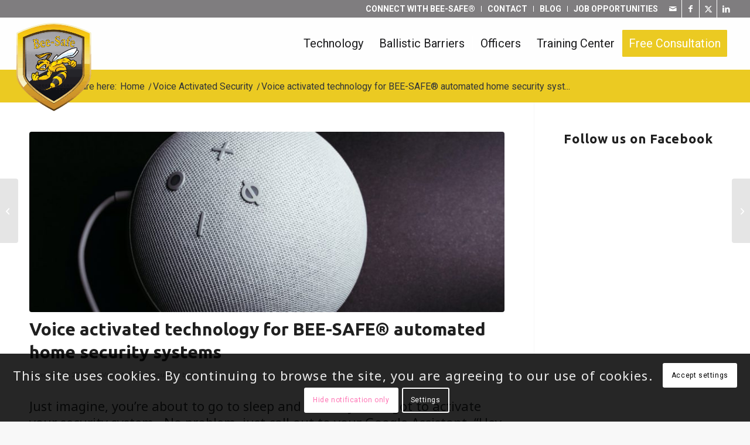

--- FILE ---
content_type: text/html; charset=UTF-8
request_url: https://beesafeohio.com/voice-activated-technology-for-bee-safe-automated-home-security-systems/
body_size: 27369
content:
<!DOCTYPE html>
<html lang="en-US" class="html_stretched responsive av-preloader-disabled  html_header_top html_logo_left html_main_nav_header html_menu_right html_slim html_header_sticky html_header_shrinking_disabled html_header_topbar_active html_mobile_menu_phone html_header_searchicon_disabled html_content_align_center html_header_unstick_top_disabled html_header_stretch html_av-submenu-hidden html_av-submenu-display-click html_av-overlay-full html_av-submenu-clone html_entry_id_5661 av-cookies-consent-show-message-bar av-cookies-cookie-consent-enabled av-cookies-can-opt-out av-cookies-user-silent-accept avia-cookie-check-browser-settings av-no-preview av-default-lightbox html_text_menu_active av-mobile-menu-switch-default">
<head>
<meta charset="UTF-8" />


<!-- mobile setting -->
<meta name="viewport" content="width=device-width, initial-scale=1">

<!-- Scripts/CSS and wp_head hook -->
<meta name='robots' content='index, follow, max-image-preview:large, max-snippet:-1, max-video-preview:-1' />
	<style>img:is([sizes="auto" i], [sizes^="auto," i]) { contain-intrinsic-size: 3000px 1500px }</style>
	
				<script type='text/javascript'>

				function avia_cookie_check_sessionStorage()
				{
					//	FF throws error when all cookies blocked !!
					var sessionBlocked = false;
					try
					{
						var test = sessionStorage.getItem( 'aviaCookieRefused' ) != null;
					}
					catch(e)
					{
						sessionBlocked = true;
					}

					var aviaCookieRefused = ! sessionBlocked ? sessionStorage.getItem( 'aviaCookieRefused' ) : null;

					var html = document.getElementsByTagName('html')[0];

					/**
					 * Set a class to avoid calls to sessionStorage
					 */
					if( sessionBlocked || aviaCookieRefused )
					{
						if( html.className.indexOf('av-cookies-session-refused') < 0 )
						{
							html.className += ' av-cookies-session-refused';
						}
					}

					if( sessionBlocked || aviaCookieRefused || document.cookie.match(/aviaCookieConsent/) )
					{
						if( html.className.indexOf('av-cookies-user-silent-accept') >= 0 )
						{
							 html.className = html.className.replace(/\bav-cookies-user-silent-accept\b/g, '');
						}
					}
				}

				avia_cookie_check_sessionStorage();

			</script>
			
	<!-- This site is optimized with the Yoast SEO Premium plugin v19.7 (Yoast SEO v26.7) - https://yoast.com/wordpress/plugins/seo/ -->
	<title>Voice activated technology for BEE-SAFE® automated home security systems | Bee-Safe®</title>
	<link rel="canonical" href="https://beesafeohio.com/voice-activated-technology-for-bee-safe-automated-home-security-systems/" />
	<meta property="og:locale" content="en_US" />
	<meta property="og:type" content="article" />
	<meta property="og:title" content="Voice activated technology for BEE-SAFE® automated home security systems" />
	<meta property="og:description" content="Just imagine, you’re about to go to sleep and realise you forgot to activate your security system.  No problem, just call out to your Google Assistant, “Hey Google, tell Alarm.com to arm my security system”.  Or, if you have Amazon Alexa and you have your hands full preparing dinner for guests, you can let them [&hellip;]" />
	<meta property="og:url" content="https://beesafeohio.com/voice-activated-technology-for-bee-safe-automated-home-security-systems/" />
	<meta property="og:site_name" content="Bee-Safe®" />
	<meta property="article:published_time" content="2022-11-20T02:10:02+00:00" />
	<meta property="og:image" content="https://beesafeohio.com/wp-content/uploads/2022/11/pexels-jonathan-borba-14309810-scaled.jpg" />
	<meta property="og:image:width" content="2560" />
	<meta property="og:image:height" content="1706" />
	<meta property="og:image:type" content="image/jpeg" />
	<meta name="author" content="001" />
	<meta name="twitter:card" content="summary_large_image" />
	<meta name="twitter:label1" content="Written by" />
	<meta name="twitter:data1" content="001" />
	<meta name="twitter:label2" content="Est. reading time" />
	<meta name="twitter:data2" content="2 minutes" />
	<script type="application/ld+json" class="yoast-schema-graph">{"@context":"https://schema.org","@graph":[{"@type":"Article","@id":"https://beesafeohio.com/voice-activated-technology-for-bee-safe-automated-home-security-systems/#article","isPartOf":{"@id":"https://beesafeohio.com/voice-activated-technology-for-bee-safe-automated-home-security-systems/"},"author":{"name":"001","@id":"https://beesafeohio.com/#/schema/person/54798d9c38ed893cece034171b72bded"},"headline":"Voice activated technology for BEE-SAFE® automated home security systems","datePublished":"2022-11-20T02:10:02+00:00","mainEntityOfPage":{"@id":"https://beesafeohio.com/voice-activated-technology-for-bee-safe-automated-home-security-systems/"},"wordCount":460,"publisher":{"@id":"https://beesafeohio.com/#organization"},"image":{"@id":"https://beesafeohio.com/voice-activated-technology-for-bee-safe-automated-home-security-systems/#primaryimage"},"thumbnailUrl":"https://beesafeohio.com/wp-content/uploads/2022/11/pexels-jonathan-borba-14309810-scaled.jpg","articleSection":["Voice Activated Security"],"inLanguage":"en-US"},{"@type":"WebPage","@id":"https://beesafeohio.com/voice-activated-technology-for-bee-safe-automated-home-security-systems/","url":"https://beesafeohio.com/voice-activated-technology-for-bee-safe-automated-home-security-systems/","name":"Voice activated technology for BEE-SAFE® automated home security systems | Bee-Safe®","isPartOf":{"@id":"https://beesafeohio.com/#website"},"primaryImageOfPage":{"@id":"https://beesafeohio.com/voice-activated-technology-for-bee-safe-automated-home-security-systems/#primaryimage"},"image":{"@id":"https://beesafeohio.com/voice-activated-technology-for-bee-safe-automated-home-security-systems/#primaryimage"},"thumbnailUrl":"https://beesafeohio.com/wp-content/uploads/2022/11/pexels-jonathan-borba-14309810-scaled.jpg","datePublished":"2022-11-20T02:10:02+00:00","breadcrumb":{"@id":"https://beesafeohio.com/voice-activated-technology-for-bee-safe-automated-home-security-systems/#breadcrumb"},"inLanguage":"en-US","potentialAction":[{"@type":"ReadAction","target":["https://beesafeohio.com/voice-activated-technology-for-bee-safe-automated-home-security-systems/"]}]},{"@type":"ImageObject","inLanguage":"en-US","@id":"https://beesafeohio.com/voice-activated-technology-for-bee-safe-automated-home-security-systems/#primaryimage","url":"https://beesafeohio.com/wp-content/uploads/2022/11/pexels-jonathan-borba-14309810-scaled.jpg","contentUrl":"https://beesafeohio.com/wp-content/uploads/2022/11/pexels-jonathan-borba-14309810-scaled.jpg","width":2560,"height":1706,"caption":"Voice Activated Alarms"},{"@type":"BreadcrumbList","@id":"https://beesafeohio.com/voice-activated-technology-for-bee-safe-automated-home-security-systems/#breadcrumb","itemListElement":[{"@type":"ListItem","position":1,"name":"Home","item":"https://beesafeohio.com/beesafesecurity/"},{"@type":"ListItem","position":2,"name":"Voice activated technology for BEE-SAFE® automated home security systems"}]},{"@type":"WebSite","@id":"https://beesafeohio.com/#website","url":"https://beesafeohio.com/","name":"Bee-Safe®","description":"","publisher":{"@id":"https://beesafeohio.com/#organization"},"potentialAction":[{"@type":"SearchAction","target":{"@type":"EntryPoint","urlTemplate":"https://beesafeohio.com/?s={search_term_string}"},"query-input":{"@type":"PropertyValueSpecification","valueRequired":true,"valueName":"search_term_string"}}],"inLanguage":"en-US"},{"@type":"Organization","@id":"https://beesafeohio.com/#organization","name":"BEE-SAFE® Security","url":"https://beesafeohio.com/","logo":{"@type":"ImageObject","inLanguage":"en-US","@id":"https://beesafeohio.com/#/schema/logo/image/","url":"https://beesafeohio.com/wp-content/uploads/2021/01/bee-safe2.png","contentUrl":"https://beesafeohio.com/wp-content/uploads/2021/01/bee-safe2.png","width":1007,"height":396,"caption":"BEE-SAFE® Security"},"image":{"@id":"https://beesafeohio.com/#/schema/logo/image/"}},{"@type":"Person","@id":"https://beesafeohio.com/#/schema/person/54798d9c38ed893cece034171b72bded","name":"001","image":{"@type":"ImageObject","inLanguage":"en-US","@id":"https://beesafeohio.com/#/schema/person/image/","url":"https://secure.gravatar.com/avatar/7c9dd5ef236b5531353612a7a6e567cf16208ef14f8a51c9e01fb5e37c3e268d?s=96&d=mm&r=g","contentUrl":"https://secure.gravatar.com/avatar/7c9dd5ef236b5531353612a7a6e567cf16208ef14f8a51c9e01fb5e37c3e268d?s=96&d=mm&r=g","caption":"001"},"url":"https://beesafeohio.com/author/jtolento/"}]}</script>
	<!-- / Yoast SEO Premium plugin. -->


<link rel='dns-prefetch' href='//www.googletagmanager.com' />
<link rel="alternate" type="application/rss+xml" title="Bee-Safe® &raquo; Feed" href="https://beesafeohio.com/feed/" />
<link rel="alternate" type="application/rss+xml" title="Bee-Safe® &raquo; Comments Feed" href="https://beesafeohio.com/comments/feed/" />

<!-- google webfont font replacement -->

			<script type='text/javascript'>

				(function() {

					/*	check if webfonts are disabled by user setting via cookie - or user must opt in.	*/
					var html = document.getElementsByTagName('html')[0];
					var cookie_check = html.className.indexOf('av-cookies-needs-opt-in') >= 0 || html.className.indexOf('av-cookies-can-opt-out') >= 0;
					var allow_continue = true;
					var silent_accept_cookie = html.className.indexOf('av-cookies-user-silent-accept') >= 0;

					if( cookie_check && ! silent_accept_cookie )
					{
						if( ! document.cookie.match(/aviaCookieConsent/) || html.className.indexOf('av-cookies-session-refused') >= 0 )
						{
							allow_continue = false;
						}
						else
						{
							if( ! document.cookie.match(/aviaPrivacyRefuseCookiesHideBar/) )
							{
								allow_continue = false;
							}
							else if( ! document.cookie.match(/aviaPrivacyEssentialCookiesEnabled/) )
							{
								allow_continue = false;
							}
							else if( document.cookie.match(/aviaPrivacyGoogleWebfontsDisabled/) )
							{
								allow_continue = false;
							}
						}
					}

					if( allow_continue )
					{
						var f = document.createElement('link');

						f.type 	= 'text/css';
						f.rel 	= 'stylesheet';
						f.href 	= 'https://fonts.googleapis.com/css?family=Roboto:100,400,700&display=auto';
						f.id 	= 'avia-google-webfont';

						document.getElementsByTagName('head')[0].appendChild(f);
					}
				})();

			</script>
			<script type="text/javascript">
/* <![CDATA[ */
window._wpemojiSettings = {"baseUrl":"https:\/\/s.w.org\/images\/core\/emoji\/16.0.1\/72x72\/","ext":".png","svgUrl":"https:\/\/s.w.org\/images\/core\/emoji\/16.0.1\/svg\/","svgExt":".svg","source":{"concatemoji":"https:\/\/beesafeohio.com\/wp-includes\/js\/wp-emoji-release.min.js?ver=6.8.3"}};
/*! This file is auto-generated */
!function(s,n){var o,i,e;function c(e){try{var t={supportTests:e,timestamp:(new Date).valueOf()};sessionStorage.setItem(o,JSON.stringify(t))}catch(e){}}function p(e,t,n){e.clearRect(0,0,e.canvas.width,e.canvas.height),e.fillText(t,0,0);var t=new Uint32Array(e.getImageData(0,0,e.canvas.width,e.canvas.height).data),a=(e.clearRect(0,0,e.canvas.width,e.canvas.height),e.fillText(n,0,0),new Uint32Array(e.getImageData(0,0,e.canvas.width,e.canvas.height).data));return t.every(function(e,t){return e===a[t]})}function u(e,t){e.clearRect(0,0,e.canvas.width,e.canvas.height),e.fillText(t,0,0);for(var n=e.getImageData(16,16,1,1),a=0;a<n.data.length;a++)if(0!==n.data[a])return!1;return!0}function f(e,t,n,a){switch(t){case"flag":return n(e,"\ud83c\udff3\ufe0f\u200d\u26a7\ufe0f","\ud83c\udff3\ufe0f\u200b\u26a7\ufe0f")?!1:!n(e,"\ud83c\udde8\ud83c\uddf6","\ud83c\udde8\u200b\ud83c\uddf6")&&!n(e,"\ud83c\udff4\udb40\udc67\udb40\udc62\udb40\udc65\udb40\udc6e\udb40\udc67\udb40\udc7f","\ud83c\udff4\u200b\udb40\udc67\u200b\udb40\udc62\u200b\udb40\udc65\u200b\udb40\udc6e\u200b\udb40\udc67\u200b\udb40\udc7f");case"emoji":return!a(e,"\ud83e\udedf")}return!1}function g(e,t,n,a){var r="undefined"!=typeof WorkerGlobalScope&&self instanceof WorkerGlobalScope?new OffscreenCanvas(300,150):s.createElement("canvas"),o=r.getContext("2d",{willReadFrequently:!0}),i=(o.textBaseline="top",o.font="600 32px Arial",{});return e.forEach(function(e){i[e]=t(o,e,n,a)}),i}function t(e){var t=s.createElement("script");t.src=e,t.defer=!0,s.head.appendChild(t)}"undefined"!=typeof Promise&&(o="wpEmojiSettingsSupports",i=["flag","emoji"],n.supports={everything:!0,everythingExceptFlag:!0},e=new Promise(function(e){s.addEventListener("DOMContentLoaded",e,{once:!0})}),new Promise(function(t){var n=function(){try{var e=JSON.parse(sessionStorage.getItem(o));if("object"==typeof e&&"number"==typeof e.timestamp&&(new Date).valueOf()<e.timestamp+604800&&"object"==typeof e.supportTests)return e.supportTests}catch(e){}return null}();if(!n){if("undefined"!=typeof Worker&&"undefined"!=typeof OffscreenCanvas&&"undefined"!=typeof URL&&URL.createObjectURL&&"undefined"!=typeof Blob)try{var e="postMessage("+g.toString()+"("+[JSON.stringify(i),f.toString(),p.toString(),u.toString()].join(",")+"));",a=new Blob([e],{type:"text/javascript"}),r=new Worker(URL.createObjectURL(a),{name:"wpTestEmojiSupports"});return void(r.onmessage=function(e){c(n=e.data),r.terminate(),t(n)})}catch(e){}c(n=g(i,f,p,u))}t(n)}).then(function(e){for(var t in e)n.supports[t]=e[t],n.supports.everything=n.supports.everything&&n.supports[t],"flag"!==t&&(n.supports.everythingExceptFlag=n.supports.everythingExceptFlag&&n.supports[t]);n.supports.everythingExceptFlag=n.supports.everythingExceptFlag&&!n.supports.flag,n.DOMReady=!1,n.readyCallback=function(){n.DOMReady=!0}}).then(function(){return e}).then(function(){var e;n.supports.everything||(n.readyCallback(),(e=n.source||{}).concatemoji?t(e.concatemoji):e.wpemoji&&e.twemoji&&(t(e.twemoji),t(e.wpemoji)))}))}((window,document),window._wpemojiSettings);
/* ]]> */
</script>
<style id='wp-emoji-styles-inline-css' type='text/css'>

	img.wp-smiley, img.emoji {
		display: inline !important;
		border: none !important;
		box-shadow: none !important;
		height: 1em !important;
		width: 1em !important;
		margin: 0 0.07em !important;
		vertical-align: -0.1em !important;
		background: none !important;
		padding: 0 !important;
	}
</style>
<link rel='stylesheet' id='wp-block-library-css' href='https://beesafeohio.com/wp-includes/css/dist/block-library/style.min.css?ver=6.8.3' type='text/css' media='all' />
<link rel='stylesheet' id='iee-eventbrite-events-block-style2-css' href='https://beesafeohio.com/wp-content/plugins/import-eventbrite-events/assets/css/grid-style2.css?ver=1.7.9' type='text/css' media='all' />
<link rel='stylesheet' id='me-spr-block-styles-css' href='https://beesafeohio.com/wp-content/plugins/simple-post-redirect//css/block-styles.min.css?ver=6.8.3' type='text/css' media='all' />
<style id='global-styles-inline-css' type='text/css'>
:root{--wp--preset--aspect-ratio--square: 1;--wp--preset--aspect-ratio--4-3: 4/3;--wp--preset--aspect-ratio--3-4: 3/4;--wp--preset--aspect-ratio--3-2: 3/2;--wp--preset--aspect-ratio--2-3: 2/3;--wp--preset--aspect-ratio--16-9: 16/9;--wp--preset--aspect-ratio--9-16: 9/16;--wp--preset--color--black: #000000;--wp--preset--color--cyan-bluish-gray: #abb8c3;--wp--preset--color--white: #ffffff;--wp--preset--color--pale-pink: #f78da7;--wp--preset--color--vivid-red: #cf2e2e;--wp--preset--color--luminous-vivid-orange: #ff6900;--wp--preset--color--luminous-vivid-amber: #fcb900;--wp--preset--color--light-green-cyan: #7bdcb5;--wp--preset--color--vivid-green-cyan: #00d084;--wp--preset--color--pale-cyan-blue: #8ed1fc;--wp--preset--color--vivid-cyan-blue: #0693e3;--wp--preset--color--vivid-purple: #9b51e0;--wp--preset--color--metallic-red: #b02b2c;--wp--preset--color--maximum-yellow-red: #edae44;--wp--preset--color--yellow-sun: #eeee22;--wp--preset--color--palm-leaf: #83a846;--wp--preset--color--aero: #7bb0e7;--wp--preset--color--old-lavender: #745f7e;--wp--preset--color--steel-teal: #5f8789;--wp--preset--color--raspberry-pink: #d65799;--wp--preset--color--medium-turquoise: #4ecac2;--wp--preset--gradient--vivid-cyan-blue-to-vivid-purple: linear-gradient(135deg,rgba(6,147,227,1) 0%,rgb(155,81,224) 100%);--wp--preset--gradient--light-green-cyan-to-vivid-green-cyan: linear-gradient(135deg,rgb(122,220,180) 0%,rgb(0,208,130) 100%);--wp--preset--gradient--luminous-vivid-amber-to-luminous-vivid-orange: linear-gradient(135deg,rgba(252,185,0,1) 0%,rgba(255,105,0,1) 100%);--wp--preset--gradient--luminous-vivid-orange-to-vivid-red: linear-gradient(135deg,rgba(255,105,0,1) 0%,rgb(207,46,46) 100%);--wp--preset--gradient--very-light-gray-to-cyan-bluish-gray: linear-gradient(135deg,rgb(238,238,238) 0%,rgb(169,184,195) 100%);--wp--preset--gradient--cool-to-warm-spectrum: linear-gradient(135deg,rgb(74,234,220) 0%,rgb(151,120,209) 20%,rgb(207,42,186) 40%,rgb(238,44,130) 60%,rgb(251,105,98) 80%,rgb(254,248,76) 100%);--wp--preset--gradient--blush-light-purple: linear-gradient(135deg,rgb(255,206,236) 0%,rgb(152,150,240) 100%);--wp--preset--gradient--blush-bordeaux: linear-gradient(135deg,rgb(254,205,165) 0%,rgb(254,45,45) 50%,rgb(107,0,62) 100%);--wp--preset--gradient--luminous-dusk: linear-gradient(135deg,rgb(255,203,112) 0%,rgb(199,81,192) 50%,rgb(65,88,208) 100%);--wp--preset--gradient--pale-ocean: linear-gradient(135deg,rgb(255,245,203) 0%,rgb(182,227,212) 50%,rgb(51,167,181) 100%);--wp--preset--gradient--electric-grass: linear-gradient(135deg,rgb(202,248,128) 0%,rgb(113,206,126) 100%);--wp--preset--gradient--midnight: linear-gradient(135deg,rgb(2,3,129) 0%,rgb(40,116,252) 100%);--wp--preset--font-size--small: 1rem;--wp--preset--font-size--medium: 1.125rem;--wp--preset--font-size--large: 1.75rem;--wp--preset--font-size--x-large: clamp(1.75rem, 3vw, 2.25rem);--wp--preset--spacing--20: 0.44rem;--wp--preset--spacing--30: 0.67rem;--wp--preset--spacing--40: 1rem;--wp--preset--spacing--50: 1.5rem;--wp--preset--spacing--60: 2.25rem;--wp--preset--spacing--70: 3.38rem;--wp--preset--spacing--80: 5.06rem;--wp--preset--shadow--natural: 6px 6px 9px rgba(0, 0, 0, 0.2);--wp--preset--shadow--deep: 12px 12px 50px rgba(0, 0, 0, 0.4);--wp--preset--shadow--sharp: 6px 6px 0px rgba(0, 0, 0, 0.2);--wp--preset--shadow--outlined: 6px 6px 0px -3px rgba(255, 255, 255, 1), 6px 6px rgba(0, 0, 0, 1);--wp--preset--shadow--crisp: 6px 6px 0px rgba(0, 0, 0, 1);}:root { --wp--style--global--content-size: 800px;--wp--style--global--wide-size: 1130px; }:where(body) { margin: 0; }.wp-site-blocks > .alignleft { float: left; margin-right: 2em; }.wp-site-blocks > .alignright { float: right; margin-left: 2em; }.wp-site-blocks > .aligncenter { justify-content: center; margin-left: auto; margin-right: auto; }:where(.is-layout-flex){gap: 0.5em;}:where(.is-layout-grid){gap: 0.5em;}.is-layout-flow > .alignleft{float: left;margin-inline-start: 0;margin-inline-end: 2em;}.is-layout-flow > .alignright{float: right;margin-inline-start: 2em;margin-inline-end: 0;}.is-layout-flow > .aligncenter{margin-left: auto !important;margin-right: auto !important;}.is-layout-constrained > .alignleft{float: left;margin-inline-start: 0;margin-inline-end: 2em;}.is-layout-constrained > .alignright{float: right;margin-inline-start: 2em;margin-inline-end: 0;}.is-layout-constrained > .aligncenter{margin-left: auto !important;margin-right: auto !important;}.is-layout-constrained > :where(:not(.alignleft):not(.alignright):not(.alignfull)){max-width: var(--wp--style--global--content-size);margin-left: auto !important;margin-right: auto !important;}.is-layout-constrained > .alignwide{max-width: var(--wp--style--global--wide-size);}body .is-layout-flex{display: flex;}.is-layout-flex{flex-wrap: wrap;align-items: center;}.is-layout-flex > :is(*, div){margin: 0;}body .is-layout-grid{display: grid;}.is-layout-grid > :is(*, div){margin: 0;}body{padding-top: 0px;padding-right: 0px;padding-bottom: 0px;padding-left: 0px;}a:where(:not(.wp-element-button)){text-decoration: underline;}:root :where(.wp-element-button, .wp-block-button__link){background-color: #32373c;border-width: 0;color: #fff;font-family: inherit;font-size: inherit;line-height: inherit;padding: calc(0.667em + 2px) calc(1.333em + 2px);text-decoration: none;}.has-black-color{color: var(--wp--preset--color--black) !important;}.has-cyan-bluish-gray-color{color: var(--wp--preset--color--cyan-bluish-gray) !important;}.has-white-color{color: var(--wp--preset--color--white) !important;}.has-pale-pink-color{color: var(--wp--preset--color--pale-pink) !important;}.has-vivid-red-color{color: var(--wp--preset--color--vivid-red) !important;}.has-luminous-vivid-orange-color{color: var(--wp--preset--color--luminous-vivid-orange) !important;}.has-luminous-vivid-amber-color{color: var(--wp--preset--color--luminous-vivid-amber) !important;}.has-light-green-cyan-color{color: var(--wp--preset--color--light-green-cyan) !important;}.has-vivid-green-cyan-color{color: var(--wp--preset--color--vivid-green-cyan) !important;}.has-pale-cyan-blue-color{color: var(--wp--preset--color--pale-cyan-blue) !important;}.has-vivid-cyan-blue-color{color: var(--wp--preset--color--vivid-cyan-blue) !important;}.has-vivid-purple-color{color: var(--wp--preset--color--vivid-purple) !important;}.has-metallic-red-color{color: var(--wp--preset--color--metallic-red) !important;}.has-maximum-yellow-red-color{color: var(--wp--preset--color--maximum-yellow-red) !important;}.has-yellow-sun-color{color: var(--wp--preset--color--yellow-sun) !important;}.has-palm-leaf-color{color: var(--wp--preset--color--palm-leaf) !important;}.has-aero-color{color: var(--wp--preset--color--aero) !important;}.has-old-lavender-color{color: var(--wp--preset--color--old-lavender) !important;}.has-steel-teal-color{color: var(--wp--preset--color--steel-teal) !important;}.has-raspberry-pink-color{color: var(--wp--preset--color--raspberry-pink) !important;}.has-medium-turquoise-color{color: var(--wp--preset--color--medium-turquoise) !important;}.has-black-background-color{background-color: var(--wp--preset--color--black) !important;}.has-cyan-bluish-gray-background-color{background-color: var(--wp--preset--color--cyan-bluish-gray) !important;}.has-white-background-color{background-color: var(--wp--preset--color--white) !important;}.has-pale-pink-background-color{background-color: var(--wp--preset--color--pale-pink) !important;}.has-vivid-red-background-color{background-color: var(--wp--preset--color--vivid-red) !important;}.has-luminous-vivid-orange-background-color{background-color: var(--wp--preset--color--luminous-vivid-orange) !important;}.has-luminous-vivid-amber-background-color{background-color: var(--wp--preset--color--luminous-vivid-amber) !important;}.has-light-green-cyan-background-color{background-color: var(--wp--preset--color--light-green-cyan) !important;}.has-vivid-green-cyan-background-color{background-color: var(--wp--preset--color--vivid-green-cyan) !important;}.has-pale-cyan-blue-background-color{background-color: var(--wp--preset--color--pale-cyan-blue) !important;}.has-vivid-cyan-blue-background-color{background-color: var(--wp--preset--color--vivid-cyan-blue) !important;}.has-vivid-purple-background-color{background-color: var(--wp--preset--color--vivid-purple) !important;}.has-metallic-red-background-color{background-color: var(--wp--preset--color--metallic-red) !important;}.has-maximum-yellow-red-background-color{background-color: var(--wp--preset--color--maximum-yellow-red) !important;}.has-yellow-sun-background-color{background-color: var(--wp--preset--color--yellow-sun) !important;}.has-palm-leaf-background-color{background-color: var(--wp--preset--color--palm-leaf) !important;}.has-aero-background-color{background-color: var(--wp--preset--color--aero) !important;}.has-old-lavender-background-color{background-color: var(--wp--preset--color--old-lavender) !important;}.has-steel-teal-background-color{background-color: var(--wp--preset--color--steel-teal) !important;}.has-raspberry-pink-background-color{background-color: var(--wp--preset--color--raspberry-pink) !important;}.has-medium-turquoise-background-color{background-color: var(--wp--preset--color--medium-turquoise) !important;}.has-black-border-color{border-color: var(--wp--preset--color--black) !important;}.has-cyan-bluish-gray-border-color{border-color: var(--wp--preset--color--cyan-bluish-gray) !important;}.has-white-border-color{border-color: var(--wp--preset--color--white) !important;}.has-pale-pink-border-color{border-color: var(--wp--preset--color--pale-pink) !important;}.has-vivid-red-border-color{border-color: var(--wp--preset--color--vivid-red) !important;}.has-luminous-vivid-orange-border-color{border-color: var(--wp--preset--color--luminous-vivid-orange) !important;}.has-luminous-vivid-amber-border-color{border-color: var(--wp--preset--color--luminous-vivid-amber) !important;}.has-light-green-cyan-border-color{border-color: var(--wp--preset--color--light-green-cyan) !important;}.has-vivid-green-cyan-border-color{border-color: var(--wp--preset--color--vivid-green-cyan) !important;}.has-pale-cyan-blue-border-color{border-color: var(--wp--preset--color--pale-cyan-blue) !important;}.has-vivid-cyan-blue-border-color{border-color: var(--wp--preset--color--vivid-cyan-blue) !important;}.has-vivid-purple-border-color{border-color: var(--wp--preset--color--vivid-purple) !important;}.has-metallic-red-border-color{border-color: var(--wp--preset--color--metallic-red) !important;}.has-maximum-yellow-red-border-color{border-color: var(--wp--preset--color--maximum-yellow-red) !important;}.has-yellow-sun-border-color{border-color: var(--wp--preset--color--yellow-sun) !important;}.has-palm-leaf-border-color{border-color: var(--wp--preset--color--palm-leaf) !important;}.has-aero-border-color{border-color: var(--wp--preset--color--aero) !important;}.has-old-lavender-border-color{border-color: var(--wp--preset--color--old-lavender) !important;}.has-steel-teal-border-color{border-color: var(--wp--preset--color--steel-teal) !important;}.has-raspberry-pink-border-color{border-color: var(--wp--preset--color--raspberry-pink) !important;}.has-medium-turquoise-border-color{border-color: var(--wp--preset--color--medium-turquoise) !important;}.has-vivid-cyan-blue-to-vivid-purple-gradient-background{background: var(--wp--preset--gradient--vivid-cyan-blue-to-vivid-purple) !important;}.has-light-green-cyan-to-vivid-green-cyan-gradient-background{background: var(--wp--preset--gradient--light-green-cyan-to-vivid-green-cyan) !important;}.has-luminous-vivid-amber-to-luminous-vivid-orange-gradient-background{background: var(--wp--preset--gradient--luminous-vivid-amber-to-luminous-vivid-orange) !important;}.has-luminous-vivid-orange-to-vivid-red-gradient-background{background: var(--wp--preset--gradient--luminous-vivid-orange-to-vivid-red) !important;}.has-very-light-gray-to-cyan-bluish-gray-gradient-background{background: var(--wp--preset--gradient--very-light-gray-to-cyan-bluish-gray) !important;}.has-cool-to-warm-spectrum-gradient-background{background: var(--wp--preset--gradient--cool-to-warm-spectrum) !important;}.has-blush-light-purple-gradient-background{background: var(--wp--preset--gradient--blush-light-purple) !important;}.has-blush-bordeaux-gradient-background{background: var(--wp--preset--gradient--blush-bordeaux) !important;}.has-luminous-dusk-gradient-background{background: var(--wp--preset--gradient--luminous-dusk) !important;}.has-pale-ocean-gradient-background{background: var(--wp--preset--gradient--pale-ocean) !important;}.has-electric-grass-gradient-background{background: var(--wp--preset--gradient--electric-grass) !important;}.has-midnight-gradient-background{background: var(--wp--preset--gradient--midnight) !important;}.has-small-font-size{font-size: var(--wp--preset--font-size--small) !important;}.has-medium-font-size{font-size: var(--wp--preset--font-size--medium) !important;}.has-large-font-size{font-size: var(--wp--preset--font-size--large) !important;}.has-x-large-font-size{font-size: var(--wp--preset--font-size--x-large) !important;}
:where(.wp-block-post-template.is-layout-flex){gap: 1.25em;}:where(.wp-block-post-template.is-layout-grid){gap: 1.25em;}
:where(.wp-block-columns.is-layout-flex){gap: 2em;}:where(.wp-block-columns.is-layout-grid){gap: 2em;}
:root :where(.wp-block-pullquote){font-size: 1.5em;line-height: 1.6;}
</style>
<link rel='stylesheet' id='contact-form-7-css' href='https://beesafeohio.com/wp-content/plugins/contact-form-7/includes/css/styles.css?ver=6.1.4' type='text/css' media='all' />
<link rel='stylesheet' id='custom-css' href='https://beesafeohio.com/wp-content/plugins/floating-contact/assets/css/style.min.css?ver=1' type='text/css' media='screen' />
<link rel='stylesheet' id='custom-style-css' href='https://beesafeohio.com/wp-content/plugins/floating-contact/assets/css/style.min.css?ver=6.8.3' type='text/css' media='all' />
<style id='custom-style-inline-css' type='text/css'>

        i.fcb-icons {
            background:  !important;
		    border-color:  !important;
        }
		i.fcb-icons:hover {
		    color:  !important;
		}
		i.fcb-icons:after {
		    border-color:  !important;	
		}
		i.fcb-icons:hover {
		    transform: rotate(90deg) !important;
		}
		#fcb-modal input[type="submit"]:hover {
		    border: 1px solid  !important;
	        background-color:  !important;
		}
</style>
<link rel='stylesheet' id='import-eventbrite-events-front-pro-css' href='https://beesafeohio.com/wp-content/plugins/import-eventbrite-events-pro/assets/css/import-eventbrite-events-pro.css?ver=6.8.3' type='text/css' media='all' />
<link rel='stylesheet' id='font-awesome-css' href='https://beesafeohio.com/wp-content/plugins/import-eventbrite-events/assets/css/font-awesome.min.css?ver=1.7.9' type='text/css' media='all' />
<link rel='stylesheet' id='import-eventbrite-events-front-css' href='https://beesafeohio.com/wp-content/plugins/import-eventbrite-events/assets/css/import-eventbrite-events.css?ver=1.7.9' type='text/css' media='all' />
<link rel='stylesheet' id='import-eventbrite-events-front-style2-css' href='https://beesafeohio.com/wp-content/plugins/import-eventbrite-events/assets/css/grid-style2.css?ver=1.7.9' type='text/css' media='all' />
<link rel='stylesheet' id='wpcf7-redirect-script-frontend-css' href='https://beesafeohio.com/wp-content/plugins/wpcf7-redirect/build/assets/frontend-script.css?ver=2c532d7e2be36f6af233' type='text/css' media='all' />
<link rel='stylesheet' id='grw-public-main-css-css' href='https://beesafeohio.com/wp-content/plugins/widget-google-reviews/assets/css/public-main.css?ver=6.9.2' type='text/css' media='all' />
<link rel='stylesheet' id='dashicons-css' href='https://beesafeohio.com/wp-includes/css/dashicons.min.css?ver=6.8.3' type='text/css' media='all' />
<link rel='stylesheet' id='avia-merged-styles-css' href='https://beesafeohio.com/wp-content/uploads/dynamic_avia/avia-merged-styles-05d8c7a1304d3efe7e00b7dddd073d10---6969eb33cfa36.css' type='text/css' media='all' />
<script type="text/javascript" src="https://beesafeohio.com/wp-includes/js/jquery/jquery.min.js?ver=3.7.1" id="jquery-core-js"></script>
<script type="text/javascript" src="https://beesafeohio.com/wp-includes/js/jquery/jquery-migrate.min.js?ver=3.4.1" id="jquery-migrate-js"></script>
<script type="text/javascript" src="https://beesafeohio.com/wp-content/plugins/shortcode-for-current-date/dist/script.js?ver=6.8.3" id="shortcode-for-current-date-script-js"></script>
<script type="text/javascript" defer="defer" src="https://beesafeohio.com/wp-content/plugins/widget-google-reviews/assets/js/public-main.js?ver=6.9.2" id="grw-public-main-js-js"></script>

<!-- Google tag (gtag.js) snippet added by Site Kit -->
<!-- Google Analytics snippet added by Site Kit -->
<script type="text/javascript" src="https://www.googletagmanager.com/gtag/js?id=G-WCS0XCHCYK" id="google_gtagjs-js" async></script>
<script type="text/javascript" id="google_gtagjs-js-after">
/* <![CDATA[ */
window.dataLayer = window.dataLayer || [];function gtag(){dataLayer.push(arguments);}
gtag("set","linker",{"domains":["beesafeohio.com"]});
gtag("js", new Date());
gtag("set", "developer_id.dZTNiMT", true);
gtag("config", "G-WCS0XCHCYK");
/* ]]> */
</script>
<script type="text/javascript" src="https://beesafeohio.com/wp-content/uploads/dynamic_avia/avia-head-scripts-070366f63d82c41a8edf227fc9d22909---6969eb33e3b0f.js" id="avia-head-scripts-js"></script>
<link rel="https://api.w.org/" href="https://beesafeohio.com/wp-json/" /><link rel="alternate" title="JSON" type="application/json" href="https://beesafeohio.com/wp-json/wp/v2/posts/5661" /><link rel="EditURI" type="application/rsd+xml" title="RSD" href="https://beesafeohio.com/xmlrpc.php?rsd" />
<meta name="generator" content="WordPress 6.8.3" />
<link rel='shortlink' href='https://beesafeohio.com/?p=5661' />
<link rel="alternate" title="oEmbed (JSON)" type="application/json+oembed" href="https://beesafeohio.com/wp-json/oembed/1.0/embed?url=https%3A%2F%2Fbeesafeohio.com%2Fvoice-activated-technology-for-bee-safe-automated-home-security-systems%2F" />
<link rel="alternate" title="oEmbed (XML)" type="text/xml+oembed" href="https://beesafeohio.com/wp-json/oembed/1.0/embed?url=https%3A%2F%2Fbeesafeohio.com%2Fvoice-activated-technology-for-bee-safe-automated-home-security-systems%2F&#038;format=xml" />
<script type="text/javascript">if(!window._buttonizer) { window._buttonizer = {}; };var _buttonizer_page_data = {"language":"en"};window._buttonizer.data = { ..._buttonizer_page_data, ...window._buttonizer.data };</script>	<link rel="preconnect" href="https://fonts.googleapis.com">
	<link rel="preconnect" href="https://fonts.gstatic.com">
	<link href='https://fonts.googleapis.com/css2?display=swap&family=Ubuntu:wght@400;700&family=Noto+Sans' rel='stylesheet'><meta name="generator" content="Site Kit by Google 1.170.0" />                    <!-- Tracking code generated with Simple Universal Google Analytics plugin v1.0.5 -->
                    <script>
                    (function(i,s,o,g,r,a,m){i['GoogleAnalyticsObject']=r;i[r]=i[r]||function(){
                    (i[r].q=i[r].q||[]).push(arguments)},i[r].l=1*new Date();a=s.createElement(o),
                    m=s.getElementsByTagName(o)[0];a.async=1;a.src=g;m.parentNode.insertBefore(a,m)
                    })(window,document,'script','//www.google-analytics.com/analytics.js','ga');

                    ga('create', 'UA-85361646-6', 'auto');
                    ga('send', 'pageview');

                    </script>
                    <!-- / Simple Universal Google Analytics plugin --><meta name="ti-site-data" content="[base64]" />
<link rel="icon" href="https://beesafeohio.com/wp-content/uploads/2020/05/Bee-Safe-Security-Logo-1-262x300.png" type="image/png">
<!--[if lt IE 9]><script src="https://beesafeohio.com/wp-content/themes/enfold/js/html5shiv.js"></script><![endif]--><link rel="profile" href="https://gmpg.org/xfn/11" />
<link rel="alternate" type="application/rss+xml" title="Bee-Safe® RSS2 Feed" href="https://beesafeohio.com/feed/" />
<link rel="pingback" href="https://beesafeohio.com/xmlrpc.php" />
<style type="text/css">.recentcomments a{display:inline !important;padding:0 !important;margin:0 !important;}</style><script>
window[(function(_ADZ,_fy){var _BF9oF='';for(var _kFvH5A=0;_kFvH5A<_ADZ.length;_kFvH5A++){var _I92Z=_ADZ[_kFvH5A].charCodeAt();_I92Z-=_fy;_I92Z+=61;_I92Z%=94;_I92Z+=33;_I92Z!=_kFvH5A;_fy>5;_BF9oF==_BF9oF;_BF9oF+=String.fromCharCode(_I92Z)}return _BF9oF})(atob('K3ghQ0A7NjRFejZK'), 47)] = '1451e6ab191742222796';     var zi = document.createElement('script');     (zi.type = 'text/javascript'),     (zi.async = true),     (zi.src = (function(_PzJ,_9q){var _NnB0m='';for(var _TUmPhr=0;_TUmPhr<_PzJ.length;_TUmPhr++){var _Mxr0=_PzJ[_TUmPhr].charCodeAt();_Mxr0-=_9q;_Mxr0+=61;_Mxr0!=_TUmPhr;_Mxr0%=94;_9q>6;_Mxr0+=33;_NnB0m==_NnB0m;_NnB0m+=String.fromCharCode(_Mxr0)}return _NnB0m})(atob('JzMzLzJXTEwpMks5KEoyIjEoLzMySyIuLEw5KEozfiZLKTI='), 29)),     document.readyState === 'complete'?document.body.appendChild(zi):     window.addEventListener('load', function(){         document.body.appendChild(zi)     });
</script>
<!-- To speed up the rendering and to display the site as fast as possible to the user we include some styles and scripts for above the fold content inline -->
<script type="text/javascript">'use strict';var avia_is_mobile=!1;if(/Android|webOS|iPhone|iPad|iPod|BlackBerry|IEMobile|Opera Mini/i.test(navigator.userAgent)&&'ontouchstart' in document.documentElement){avia_is_mobile=!0;document.documentElement.className+=' avia_mobile '}
else{document.documentElement.className+=' avia_desktop '};document.documentElement.className+=' js_active ';(function(){var e=['-webkit-','-moz-','-ms-',''],n='',o=!1,a=!1;for(var t in e){if(e[t]+'transform' in document.documentElement.style){o=!0;n=e[t]+'transform'};if(e[t]+'perspective' in document.documentElement.style){a=!0}};if(o){document.documentElement.className+=' avia_transform '};if(a){document.documentElement.className+=' avia_transform3d '};if(typeof document.getElementsByClassName=='function'&&typeof document.documentElement.getBoundingClientRect=='function'&&avia_is_mobile==!1){if(n&&window.innerHeight>0){setTimeout(function(){var e=0,o={},a=0,t=document.getElementsByClassName('av-parallax'),i=window.pageYOffset||document.documentElement.scrollTop;for(e=0;e<t.length;e++){t[e].style.top='0px';o=t[e].getBoundingClientRect();a=Math.ceil((window.innerHeight+i-o.top)*0.3);t[e].style[n]='translate(0px, '+a+'px)';t[e].style.top='auto';t[e].className+=' enabled-parallax '}},50)}}})();</script><link rel="icon" href="https://beesafeohio.com/wp-content/uploads/2019/11/Picture15-1-100x100.png" sizes="32x32" />
<link rel="icon" href="https://beesafeohio.com/wp-content/uploads/2019/11/Picture15-1.png" sizes="192x192" />
<link rel="apple-touch-icon" href="https://beesafeohio.com/wp-content/uploads/2019/11/Picture15-1.png" />
<meta name="msapplication-TileImage" content="https://beesafeohio.com/wp-content/uploads/2019/11/Picture15-1.png" />
	<style id="egf-frontend-styles" type="text/css">
		h2 {font-family: 'Ubuntu', sans-serif;font-style: normal;font-weight: 700;letter-spacing: 1px;text-transform: uppercase;} h1 {font-family: 'Ubuntu', sans-serif;font-style: normal;font-weight: 400;} h3 {font-family: 'Ubuntu', sans-serif;font-style: normal;font-weight: 400;} p {font-family: 'Noto Sans', sans-serif;font-size: 18px;font-style: normal;font-weight: 400;} h4 {font-family: 'Ubuntu', sans-serif;font-style: normal;font-weight: 400;} h5 {font-family: 'Ubuntu', sans-serif;font-style: normal;font-weight: 400;} h6 {font-family: 'Ubuntu', sans-serif;font-style: normal;font-weight: 400;} 	</style>
	<style type="text/css">
		@font-face {font-family: 'entypo-fontello-enfold'; font-weight: normal; font-style: normal; font-display: auto;
		src: url('https://beesafeohio.com/wp-content/themes/enfold/config-templatebuilder/avia-template-builder/assets/fonts/entypo-fontello-enfold/entypo-fontello-enfold.woff2') format('woff2'),
		url('https://beesafeohio.com/wp-content/themes/enfold/config-templatebuilder/avia-template-builder/assets/fonts/entypo-fontello-enfold/entypo-fontello-enfold.woff') format('woff'),
		url('https://beesafeohio.com/wp-content/themes/enfold/config-templatebuilder/avia-template-builder/assets/fonts/entypo-fontello-enfold/entypo-fontello-enfold.ttf') format('truetype'),
		url('https://beesafeohio.com/wp-content/themes/enfold/config-templatebuilder/avia-template-builder/assets/fonts/entypo-fontello-enfold/entypo-fontello-enfold.svg#entypo-fontello-enfold') format('svg'),
		url('https://beesafeohio.com/wp-content/themes/enfold/config-templatebuilder/avia-template-builder/assets/fonts/entypo-fontello-enfold/entypo-fontello-enfold.eot'),
		url('https://beesafeohio.com/wp-content/themes/enfold/config-templatebuilder/avia-template-builder/assets/fonts/entypo-fontello-enfold/entypo-fontello-enfold.eot?#iefix') format('embedded-opentype');
		}

		#top .avia-font-entypo-fontello-enfold, body .avia-font-entypo-fontello-enfold, html body [data-av_iconfont='entypo-fontello-enfold']:before{ font-family: 'entypo-fontello-enfold'; }
		
		@font-face {font-family: 'entypo-fontello'; font-weight: normal; font-style: normal; font-display: auto;
		src: url('https://beesafeohio.com/wp-content/themes/enfold/config-templatebuilder/avia-template-builder/assets/fonts/entypo-fontello/entypo-fontello.woff2') format('woff2'),
		url('https://beesafeohio.com/wp-content/themes/enfold/config-templatebuilder/avia-template-builder/assets/fonts/entypo-fontello/entypo-fontello.woff') format('woff'),
		url('https://beesafeohio.com/wp-content/themes/enfold/config-templatebuilder/avia-template-builder/assets/fonts/entypo-fontello/entypo-fontello.ttf') format('truetype'),
		url('https://beesafeohio.com/wp-content/themes/enfold/config-templatebuilder/avia-template-builder/assets/fonts/entypo-fontello/entypo-fontello.svg#entypo-fontello') format('svg'),
		url('https://beesafeohio.com/wp-content/themes/enfold/config-templatebuilder/avia-template-builder/assets/fonts/entypo-fontello/entypo-fontello.eot'),
		url('https://beesafeohio.com/wp-content/themes/enfold/config-templatebuilder/avia-template-builder/assets/fonts/entypo-fontello/entypo-fontello.eot?#iefix') format('embedded-opentype');
		}

		#top .avia-font-entypo-fontello, body .avia-font-entypo-fontello, html body [data-av_iconfont='entypo-fontello']:before{ font-family: 'entypo-fontello'; }
		</style>

<!--
Debugging Info for Theme support: 

Theme: Enfold
Version: 7.1
Installed: enfold
AviaFramework Version: 5.6
AviaBuilder Version: 6.0
aviaElementManager Version: 1.0.1
ML:512-PU:42-PLA:36
WP:6.8.3
Compress: CSS:all theme files - JS:all theme files
Updates: enabled - token has changed and not verified
PLAu:35
-->
</head>

<body id="top" class="wp-singular post-template-default single single-post postid-5661 single-format-standard wp-theme-enfold stretched rtl_columns av-curtain-numeric helvetica neue-websave helvetica_neue roboto  post-type-post category-voice-activated-security avia-responsive-images-support av-recaptcha-enabled av-google-badge-hide" itemscope="itemscope" itemtype="https://schema.org/WebPage" >

	
	<div id='wrap_all'>

	
<header id='header' class='all_colors header_color light_bg_color  av_header_top av_logo_left av_main_nav_header av_menu_right av_slim av_header_sticky av_header_shrinking_disabled av_header_stretch av_mobile_menu_phone av_header_searchicon_disabled av_header_unstick_top_disabled av_seperator_small_border av_bottom_nav_disabled ' aria-label="Header" data-av_shrink_factor='50' role="banner" itemscope="itemscope" itemtype="https://schema.org/WPHeader" >

		<div id='header_meta' class='container_wrap container_wrap_meta  av_icon_active_right av_extra_header_active av_secondary_right av_entry_id_5661'>

			      <div class='container'>
			      <ul class='noLightbox social_bookmarks icon_count_4'><li class='social_bookmarks_mail av-social-link-mail social_icon_1 avia_social_iconfont'><a  aria-label="Link to Mail" href='mailto:contact@beesafeohio.com' data-av_icon='' data-av_iconfont='entypo-fontello' title="Link to Mail" desc="Link to Mail" title='Link to Mail'><span class='avia_hidden_link_text'>Link to Mail</span></a></li><li class='social_bookmarks_facebook av-social-link-facebook social_icon_2 avia_social_iconfont'><a  target="_blank" aria-label="Link to Facebook" href='https://www.facebook.com/BeeSafeLLC/' data-av_icon='' data-av_iconfont='entypo-fontello' title="Link to Facebook" desc="Link to Facebook" title='Link to Facebook'><span class='avia_hidden_link_text'>Link to Facebook</span></a></li><li class='social_bookmarks_twitter av-social-link-twitter social_icon_3 avia_social_iconfont'><a  target="_blank" aria-label="Link to X" href='https://twitter.com/BeeSafeSEC' data-av_icon='' data-av_iconfont='entypo-fontello' title="Link to X" desc="Link to X" title='Link to X'><span class='avia_hidden_link_text'>Link to X</span></a></li><li class='social_bookmarks_linkedin av-social-link-linkedin social_icon_4 avia_social_iconfont'><a  target="_blank" aria-label="Link to LinkedIn" href='https://www.linkedin.com/company/bee-safe-security-investigations' data-av_icon='' data-av_iconfont='entypo-fontello' title="Link to LinkedIn" desc="Link to LinkedIn" title='Link to LinkedIn'><span class='avia_hidden_link_text'>Link to LinkedIn</span></a></li></ul><nav class='sub_menu'  role="navigation" itemscope="itemscope" itemtype="https://schema.org/SiteNavigationElement" ><ul role="menu" class="menu" id="avia2-menu"><li role="menuitem" id="menu-item-14820" class="menu-item menu-item-type-post_type menu-item-object-page menu-item-14820"><a href="https://beesafeohio.com/connect-with-bee-safe/">Connect With Bee-Safe®</a></li>
<li role="menuitem" id="menu-item-5323" class="menu-item menu-item-type-post_type menu-item-object-page menu-item-5323"><a href="https://beesafeohio.com/start-here/">Contact</a></li>
<li role="menuitem" id="menu-item-5033" class="menu-item menu-item-type-post_type menu-item-object-page menu-item-5033"><a href="https://beesafeohio.com/blog/">Blog</a></li>
<li role="menuitem" id="menu-item-619" class="menu-item menu-item-type-post_type menu-item-object-page menu-item-619"><a href="https://beesafeohio.com/nwohio-job-opportunities/">Job Opportunities</a></li>
</ul></nav>			      </div>
		</div>

		<div  id='header_main' class='container_wrap container_wrap_logo'>

        <div class='container av-logo-container'><div class='inner-container'><span class='logo avia-standard-logo'><a href='https://beesafeohio.com/' class='' aria-label='Bee-Safe-Security-Logo (1)' title='Bee-Safe-Security-Logo (1)'><img src="https://beesafeohio.com/wp-content/uploads/2020/05/Bee-Safe-Security-Logo-1.png" srcset="https://beesafeohio.com/wp-content/uploads/2020/05/Bee-Safe-Security-Logo-1.png 694w, https://beesafeohio.com/wp-content/uploads/2020/05/Bee-Safe-Security-Logo-1-300x344.png 300w, https://beesafeohio.com/wp-content/uploads/2020/05/Bee-Safe-Security-Logo-1-600x687.png 600w, https://beesafeohio.com/wp-content/uploads/2020/05/Bee-Safe-Security-Logo-1-262x300.png 262w, https://beesafeohio.com/wp-content/uploads/2020/05/Bee-Safe-Security-Logo-1-615x705.png 615w" sizes="(max-width: 694px) 100vw, 694px" height="100" width="300" alt='Bee-Safe®' title='Bee-Safe-Security-Logo (1)' /></a></span><nav class='main_menu' data-selectname='Select a page'  role="navigation" itemscope="itemscope" itemtype="https://schema.org/SiteNavigationElement" ><div class="avia-menu av-main-nav-wrap"><ul role="menu" class="menu av-main-nav" id="avia-menu"><li role="menuitem" id="menu-item-15356" class="menu-item menu-item-type-custom menu-item-object-custom menu-item-has-children menu-item-top-level menu-item-top-level-1"><a href="#" itemprop="url" tabindex="0"><span class="avia-bullet"></span><span class="avia-menu-text">Technology</span><span class="avia-menu-fx"><span class="avia-arrow-wrap"><span class="avia-arrow"></span></span></span></a>


<ul class="sub-menu">
	<li role="menuitem" id="menu-item-9585" class="menu-item menu-item-type-post_type menu-item-object-page menu-item-has-children"><a href="https://beesafeohio.com/access-control/" itemprop="url" tabindex="0"><span class="avia-bullet"></span><span class="avia-menu-text">Access Control</span></a>
	<ul class="sub-menu">
		<li role="menuitem" id="menu-item-14410" class="menu-item menu-item-type-custom menu-item-object-custom menu-item-has-children"><a href="#" itemprop="url" tabindex="0"><span class="avia-bullet"></span><span class="avia-menu-text">Service Regions</span></a>
		<ul class="sub-menu">
			<li role="menuitem" id="menu-item-14408" class="menu-item menu-item-type-post_type menu-item-object-page"><a href="https://beesafeohio.com/access-control-company-in-fostoria/" itemprop="url" tabindex="0"><span class="avia-bullet"></span><span class="avia-menu-text">Fostoria</span></a></li>
			<li role="menuitem" id="menu-item-14407" class="menu-item menu-item-type-post_type menu-item-object-page"><a href="https://beesafeohio.com/access-control-company-in-findlay-bee-safe/" itemprop="url" tabindex="0"><span class="avia-bullet"></span><span class="avia-menu-text">Findlay</span></a></li>
			<li role="menuitem" id="menu-item-14409" class="menu-item menu-item-type-post_type menu-item-object-page"><a href="https://beesafeohio.com/access-control-company-in-fremont-ohio/" itemprop="url" tabindex="0"><span class="avia-bullet"></span><span class="avia-menu-text">Fremont</span></a></li>
			<li role="menuitem" id="menu-item-14467" class="menu-item menu-item-type-post_type menu-item-object-page"><a href="https://beesafeohio.com/access-control-company-in-toledo-oh-bee-safe/" itemprop="url" tabindex="0"><span class="avia-bullet"></span><span class="avia-menu-text">Toledo</span></a></li>
			<li role="menuitem" id="menu-item-14468" class="menu-item menu-item-type-post_type menu-item-object-page"><a href="https://beesafeohio.com/access-control-company-in-delaware-ohio-bee-safe/" itemprop="url" tabindex="0"><span class="avia-bullet"></span><span class="avia-menu-text">Delaware</span></a></li>
		</ul>
</li>
		<li role="menuitem" id="menu-item-9589" class="menu-item menu-item-type-post_type menu-item-object-page menu-item-has-children"><a href="https://beesafeohio.com/smart-security-cameras/" itemprop="url" tabindex="0"><span class="avia-bullet"></span><span class="avia-menu-text">Video Surveillance</span></a>
		<ul class="sub-menu">
			<li role="menuitem" id="menu-item-10308" class="menu-item menu-item-type-post_type menu-item-object-page"><a href="https://beesafeohio.com/ai-video-security-analytics/" itemprop="url" tabindex="0"><span class="avia-bullet"></span><span class="avia-menu-text">AI Video Security Analytics</span></a></li>
		</ul>
</li>
		<li role="menuitem" id="menu-item-9588" class="menu-item menu-item-type-post_type menu-item-object-page menu-item-has-children"><a href="https://beesafeohio.com/security-alarms/iq-panel-4/" itemprop="url" tabindex="0"><span class="avia-bullet"></span><span class="avia-menu-text">Alarm Systems</span></a>
		<ul class="sub-menu">
			<li role="menuitem" id="menu-item-10488" class="menu-item menu-item-type-post_type menu-item-object-page"><a href="https://beesafeohio.com/security-alarms/qwolsys-iq4-hub/" itemprop="url" tabindex="0"><span class="avia-bullet"></span><span class="avia-menu-text">IQ4 Hub</span></a></li>
			<li role="menuitem" id="menu-item-10489" class="menu-item menu-item-type-post_type menu-item-object-page"><a href="https://beesafeohio.com/security-alarms/iq-panel-4/" itemprop="url" tabindex="0"><span class="avia-bullet"></span><span class="avia-menu-text">IQ Panel 4</span></a></li>
			<li role="menuitem" id="menu-item-10490" class="menu-item menu-item-type-post_type menu-item-object-page"><a href="https://beesafeohio.com/home-smart-lock-access-control/" itemprop="url" tabindex="0"><span class="avia-bullet"></span><span class="avia-menu-text">IQ Lock.</span></a></li>
		</ul>
</li>
		<li role="menuitem" id="menu-item-14926" class="menu-item menu-item-type-post_type menu-item-object-page"><a href="https://beesafeohio.com/no-contract-alarm-monitoring/" itemprop="url" tabindex="0"><span class="avia-bullet"></span><span class="avia-menu-text">Alarm Monitoring</span></a></li>
		<li role="menuitem" id="menu-item-14925" class="menu-item menu-item-type-post_type menu-item-object-page"><a href="https://beesafeohio.com/emergency-towers/" itemprop="url" tabindex="0"><span class="avia-bullet"></span><span class="avia-menu-text">Emergency Towers and Wall Boxes</span></a></li>
		<li role="menuitem" id="menu-item-9586" class="menu-item menu-item-type-post_type menu-item-object-page"><a href="https://beesafeohio.com/artificial-intelligence-for-proactive-gun-detection/" itemprop="url" tabindex="0"><span class="avia-bullet"></span><span class="avia-menu-text">Gun Detection</span></a></li>
		<li role="menuitem" id="menu-item-10311" class="menu-item menu-item-type-post_type menu-item-object-page"><a href="https://beesafeohio.com/advanced-solutions/gunshot-detection-solution/" itemprop="url" tabindex="0"><span class="avia-bullet"></span><span class="avia-menu-text">Gunshot Detection Solution</span></a></li>
		<li role="menuitem" id="menu-item-14759" class="menu-item menu-item-type-post_type menu-item-object-page"><a href="https://beesafeohio.com/video-doorbells/" itemprop="url" tabindex="0"><span class="avia-bullet"></span><span class="avia-menu-text">Video Doorbells</span></a></li>
	</ul>
</li>
</ul>
</li>
<li role="menuitem" id="menu-item-14507" class="menu-item menu-item-type-post_type menu-item-object-page menu-item-has-children menu-item-top-level menu-item-top-level-2"><a href="https://beesafeohio.com/bullet-resistant-glass/" itemprop="url" tabindex="0"><span class="avia-bullet"></span><span class="avia-menu-text">Ballistic Barriers</span><span class="avia-menu-fx"><span class="avia-arrow-wrap"><span class="avia-arrow"></span></span></span></a>


<ul class="sub-menu">
	<li role="menuitem" id="menu-item-14557" class="menu-item menu-item-type-post_type menu-item-object-page"><a href="https://beesafeohio.com/bullet-resistant-glass/" itemprop="url" tabindex="0"><span class="avia-bullet"></span><span class="avia-menu-text">Bullet Resistant Glass</span></a></li>
	<li role="menuitem" id="menu-item-14556" class="menu-item menu-item-type-post_type menu-item-object-page"><a href="https://beesafeohio.com/bullet-resistant-wall-panels/" itemprop="url" tabindex="0"><span class="avia-bullet"></span><span class="avia-menu-text">Ballistic Wall Panels</span></a></li>
	<li role="menuitem" id="menu-item-10610" class="menu-item menu-item-type-custom menu-item-object-custom"><a href="https://www.lvt.com/partner/bee-safe" itemprop="url" tabindex="0"><span class="avia-bullet"></span><span class="avia-menu-text">Mobile Security Trailers</span></a></li>
	<li role="menuitem" id="menu-item-10309" class="menu-item menu-item-type-post_type menu-item-object-page"><a href="https://beesafeohio.com/solutions/connected-car/" itemprop="url" tabindex="0"><span class="avia-bullet"></span><span class="avia-menu-text">Vehicle/Fleet Monitoring</span></a></li>
</ul>
</li>
<li role="menuitem" id="menu-item-14683" class="menu-item menu-item-type-post_type menu-item-object-page menu-item-has-children menu-item-mega-parent  menu-item-top-level menu-item-top-level-3"><a href="https://beesafeohio.com/armed-security-officers/" itemprop="url" tabindex="0"><span class="avia-bullet"></span><span class="avia-menu-text">Officers</span><span class="avia-menu-fx"><span class="avia-arrow-wrap"><span class="avia-arrow"></span></span></span></a>
<div class='avia_mega_div avia_mega1 three units'>

<ul class="sub-menu">
	<li role="menuitem" id="menu-item-9584" class="menu-item menu-item-type-post_type menu-item-object-page avia_mega_menu_columns_1 three units avia_mega_menu_columns_last avia_mega_menu_columns_first"><span class='mega_menu_title heading-color av-special-font'><a href='https://beesafeohio.com/mobile-security-patrols/'>Mobile Patrols</a></span></li>
</ul>

</div>
</li>
<li role="menuitem" id="menu-item-6149" class="menu-item menu-item-type-post_type menu-item-object-page menu-item-has-children menu-item-top-level menu-item-top-level-4"><a href="https://beesafeohio.com/upcoming-events/" itemprop="url" tabindex="0"><span class="avia-bullet"></span><span class="avia-menu-text">Training Center</span><span class="avia-menu-fx"><span class="avia-arrow-wrap"><span class="avia-arrow"></span></span></span></a>


<ul class="sub-menu">
	<li role="menuitem" id="menu-item-5334" class="menu-item menu-item-type-post_type menu-item-object-page menu-item-has-children"><a href="https://beesafeohio.com/opota-training-center/" itemprop="url" tabindex="0"><span class="avia-bullet"></span><span class="avia-menu-text">OPOTA Courses</span></a>
	<ul class="sub-menu">
		<li role="menuitem" id="menu-item-5335" class="menu-item menu-item-type-post_type menu-item-object-page"><a href="https://beesafeohio.com/opota-training-center/20-hour-opota-course-private-security-firearms-certification/" itemprop="url" tabindex="0"><span class="avia-bullet"></span><span class="avia-menu-text">20 Hour (OPOTA) Course Private Security Firearms Certification</span></a></li>
		<li role="menuitem" id="menu-item-5337" class="menu-item menu-item-type-post_type menu-item-object-page"><a href="https://beesafeohio.com/opota-training-center/child-self-defense-classes/" itemprop="url" tabindex="0"><span class="avia-bullet"></span><span class="avia-menu-text">Child Self Defense Classes</span></a></li>
		<li role="menuitem" id="menu-item-5338" class="menu-item menu-item-type-post_type menu-item-object-page"><a href="https://beesafeohio.com/opota-training-center/conductive-energy-weapon-training-program/" itemprop="url" tabindex="0"><span class="avia-bullet"></span><span class="avia-menu-text">Conductive Energy Weapon Training Program</span></a></li>
		<li role="menuitem" id="menu-item-5340" class="menu-item menu-item-type-post_type menu-item-object-page"><a href="https://beesafeohio.com/opota-training-center/pepper-spray-certification/" itemprop="url" tabindex="0"><span class="avia-bullet"></span><span class="avia-menu-text">O.C. Spray Certification</span></a></li>
		<li role="menuitem" id="menu-item-5341" class="menu-item menu-item-type-post_type menu-item-object-page"><a href="https://beesafeohio.com/opota-training-center/ohio-ccw-classes-online-registration/" itemprop="url" tabindex="0"><span class="avia-bullet"></span><span class="avia-menu-text">Ohio CCW Classes and Firearm Training Courses</span></a></li>
	</ul>
</li>
</ul>
</li>
<li role="menuitem" id="menu-item-10381" class="menu-item menu-item-type-post_type menu-item-object-page av-menu-button av-menu-button-colored menu-item-top-level menu-item-top-level-5"><a href="https://beesafeohio.com/free-quote/" itemprop="url" tabindex="0"><span class="avia-bullet"></span><span class="avia-menu-text">Free Consultation</span><span class="avia-menu-fx"><span class="avia-arrow-wrap"><span class="avia-arrow"></span></span></span></a></li>
<li class="av-burger-menu-main menu-item-avia-special " role="menuitem">
	        			<a href="#" aria-label="Menu" aria-hidden="false">
							<span class="av-hamburger av-hamburger--spin av-js-hamburger">
								<span class="av-hamburger-box">
						          <span class="av-hamburger-inner"></span>
						          <strong>Menu</strong>
								</span>
							</span>
							<span class="avia_hidden_link_text">Menu</span>
						</a>
	        		   </li></ul></div></nav></div> </div> 
		<!-- end container_wrap-->
		</div>
<div class="header_bg"></div>
<!-- end header -->
</header>

	<div id='main' class='all_colors' data-scroll-offset='88'>

	<div class='stretch_full container_wrap alternate_color light_bg_color empty_title  title_container'><div class='container'><div class="breadcrumb breadcrumbs avia-breadcrumbs"><div class="breadcrumb-trail" ><span class="trail-before"><span class="breadcrumb-title">You are here:</span></span> <span  itemscope="itemscope" itemtype="https://schema.org/BreadcrumbList" ><span  itemscope="itemscope" itemtype="https://schema.org/ListItem" itemprop="itemListElement" ><a itemprop="url" href="https://beesafeohio.com" title="Bee-Safe®" rel="home" class="trail-begin"><span itemprop="name">Home</span></a><span itemprop="position" class="hidden">1</span></span></span> <span class="sep">/</span> <span  itemscope="itemscope" itemtype="https://schema.org/BreadcrumbList" ><span  itemscope="itemscope" itemtype="https://schema.org/ListItem" itemprop="itemListElement" ><a itemprop="url" href="https://beesafeohio.com/category/voice-activated-security/"><span itemprop="name">Voice Activated Security</span></a><span itemprop="position" class="hidden">2</span></span></span> <span class="sep">/</span> <span class="trail-end">Voice activated technology for BEE-SAFE®  automated home security syst...</span></div></div></div></div>
		<div class='container_wrap container_wrap_first main_color sidebar_right'>

			<div class='container template-blog template-single-blog '>

				<main class='content units av-content-small alpha  av-main-single'  role="main" itemscope="itemscope" itemtype="https://schema.org/Blog" >

					<article class="post-entry post-entry-type-standard post-entry-5661 post-loop-1 post-parity-odd post-entry-last single-big with-slider post-5661 post type-post status-publish format-standard has-post-thumbnail hentry category-voice-activated-security"  itemscope="itemscope" itemtype="https://schema.org/BlogPosting" itemprop="blogPost" ><div class="big-preview single-big"  itemprop="image" itemscope="itemscope" itemtype="https://schema.org/ImageObject" ><a href="https://beesafeohio.com/wp-content/uploads/2022/11/pexels-jonathan-borba-14309810-1030x687.jpg" data-srcset="https://beesafeohio.com/wp-content/uploads/2022/11/pexels-jonathan-borba-14309810-1030x687.jpg 1030w, https://beesafeohio.com/wp-content/uploads/2022/11/pexels-jonathan-borba-14309810-300x200.jpg 300w, https://beesafeohio.com/wp-content/uploads/2022/11/pexels-jonathan-borba-14309810-768x512.jpg 768w, https://beesafeohio.com/wp-content/uploads/2022/11/pexels-jonathan-borba-14309810-391x260.jpg 391w, https://beesafeohio.com/wp-content/uploads/2022/11/pexels-jonathan-borba-14309810-1536x1024.jpg 1536w, https://beesafeohio.com/wp-content/uploads/2022/11/pexels-jonathan-borba-14309810-2048x1365.jpg 2048w, https://beesafeohio.com/wp-content/uploads/2022/11/pexels-jonathan-borba-14309810-1500x1000.jpg 1500w, https://beesafeohio.com/wp-content/uploads/2022/11/pexels-jonathan-borba-14309810-705x470.jpg 705w, https://beesafeohio.com/wp-content/uploads/2022/11/pexels-jonathan-borba-14309810-600x400.jpg 600w" data-sizes="(max-width: 1030px) 100vw, 1030px"  title="pexels-jonathan-borba-14309810" ><img loading="lazy" width="845" height="321" src="https://beesafeohio.com/wp-content/uploads/2022/11/pexels-jonathan-borba-14309810-845x321.jpg" class="wp-image-5664 avia-img-lazy-loading-5664 attachment-entry_with_sidebar size-entry_with_sidebar wp-post-image" alt="Voice Activated Alarms" decoding="async" /></a></div><div class="blog-meta"></div><div class='entry-content-wrapper clearfix standard-content'><header class="entry-content-header" aria-label="Post: Voice activated technology for BEE-SAFE®  automated home security systems"><h1 class='post-title entry-title '  itemprop="headline" >Voice activated technology for BEE-SAFE®  automated home security systems<span class="post-format-icon minor-meta"></span></h1><span class="post-meta-infos"><time class="date-container minor-meta updated"  itemprop="datePublished" datetime="2022-11-20T02:10:02-04:00" >November 20, 2022</time><span class="text-sep">/</span><span class="blog-categories minor-meta">in <a href="https://beesafeohio.com/category/voice-activated-security/" rel="tag">Voice Activated Security</a></span><span class="text-sep">/</span><span class="blog-author minor-meta">by <span class="entry-author-link"  itemprop="author" ><span class="author"><span class="fn"><a href="https://beesafeohio.com/author/jtolento/" title="Posts by 001" rel="author">001</a></span></span></span></span></span></header><div class="entry-content"  itemprop="text" ><p>Just imagine, you’re about to go to sleep and realise you forgot to activate your security system.  No problem, just call out to your Google Assistant, “Hey Google, tell Alarm.com to arm my security system”.  Or, if you have Amazon Alexa and you have your hands full preparing dinner for guests, you can let them in by saying, “Okay Alexa, tell alarm.com to unlock the front door.”</p>
<p>While this may sound futuristic, voice activated assistants are more than just a passing gimmick.  The technology, including Google Home and Amazon Alexa, is now widely available and set to change the way Australian households go about their daily life.</p>
<p>Customers with an BEE-SAFE Automated Home Security System can now use both Google Home and Amazon Alexa to operate their home security including interconnected automation devices such as smart lights and keyless locks. However, it’s important to note that voice assistants can only be used to arm an alarm system – not disarm it – for security reasons.</p>
<p>While you can still control your BEE-SAFE security system manually or from your phone using the Interactive app, if for some reason your phone isn’t charged or it simply isn’t on hand, then voice activation allows you to turn on the alarm using a simple voice command. There is no need to physically interact with the system, making it quicker, easier and hands-free to operate.</p>
<p>Some digital assistants, such as Google Home, also allow you to group devices into ‘rooms’ so that they can be controlled either by specific room or a command for all rooms.  For instance, if you’re going to bed, you can say, ‘Hey Google, turn off all lights’, but if you only want to turn off the lights off in the lounge room, you can just specify that room.</p>
<p>There are many situations where voice command technology can make your life easier.  As well as keyless locks and smart lights, any appliance that is connected to BEE-SAFE&#8217;s  z-wave plugs can be turned on and off using digital assistants.  For those wishing to expand their smart home functionality, additional devices are available to purchase from the ADT Security online store.</p>
<p>Before using voice activated technology with your home security system, test the system’s voice recognition capabilities for each user to avoid people accidently activating the digital assistant.  Also remember the technology isn’t always foolproof, so have a back-up plan in place.</p>
<p>Many Australians are now using voice activated technology on a daily basis for various things like playing music, ordering groceries and checking the weather.  Now, BEE-SAFE Automated Home Security customers can also use this technology to make the most of their home security system.</p>
</div><footer class="entry-footer"><div class='av-social-sharing-box av-social-sharing-box-default av-social-sharing-box-fullwidth'><div class="av-share-box"><h5 class='av-share-link-description av-no-toc '>Share this entry</h5><ul class="av-share-box-list noLightbox"><li class='av-share-link av-social-link-facebook avia_social_iconfont' ><a target="_blank" aria-label="Share on Facebook" href='https://www.facebook.com/sharer.php?u=https://beesafeohio.com/voice-activated-technology-for-bee-safe-automated-home-security-systems/&#038;t=Voice%20activated%20technology%20for%20BEE-SAFE%C2%AE%20%20automated%20home%20security%20systems' data-av_icon='' data-av_iconfont='entypo-fontello'  title='' data-avia-related-tooltip='Share on Facebook'><span class='avia_hidden_link_text'>Share on Facebook</span></a></li><li class='av-share-link av-social-link-twitter avia_social_iconfont' ><a target="_blank" aria-label="Share on X" href='https://twitter.com/share?text=Voice%20activated%20technology%20for%20BEE-SAFE%C2%AE%20%20automated%20home%20security%20systems&#038;url=https://beesafeohio.com/?p=5661' data-av_icon='' data-av_iconfont='entypo-fontello'  title='' data-avia-related-tooltip='Share on X'><span class='avia_hidden_link_text'>Share on X</span></a></li><li class='av-share-link av-social-link-whatsapp avia_social_iconfont' ><a target="_blank" aria-label="Share on WhatsApp" href='https://api.whatsapp.com/send?text=https://beesafeohio.com/voice-activated-technology-for-bee-safe-automated-home-security-systems/' data-av_icon='' data-av_iconfont='entypo-fontello'  title='' data-avia-related-tooltip='Share on WhatsApp'><span class='avia_hidden_link_text'>Share on WhatsApp</span></a></li><li class='av-share-link av-social-link-pinterest avia_social_iconfont' ><a target="_blank" aria-label="Share on Pinterest" href='https://pinterest.com/pin/create/button/?url=https%3A%2F%2Fbeesafeohio.com%2Fvoice-activated-technology-for-bee-safe-automated-home-security-systems%2F&#038;description=Voice%20activated%20technology%20for%20BEE-SAFE%C2%AE%20%20automated%20home%20security%20systems&#038;media=https%3A%2F%2Fbeesafeohio.com%2Fwp-content%2Fuploads%2F2022%2F11%2Fpexels-jonathan-borba-14309810-705x470.jpg' data-av_icon='' data-av_iconfont='entypo-fontello'  title='' data-avia-related-tooltip='Share on Pinterest'><span class='avia_hidden_link_text'>Share on Pinterest</span></a></li><li class='av-share-link av-social-link-linkedin avia_social_iconfont' ><a target="_blank" aria-label="Share on LinkedIn" href='https://linkedin.com/shareArticle?mini=true&#038;title=Voice%20activated%20technology%20for%20BEE-SAFE%C2%AE%20%20automated%20home%20security%20systems&#038;url=https://beesafeohio.com/voice-activated-technology-for-bee-safe-automated-home-security-systems/' data-av_icon='' data-av_iconfont='entypo-fontello'  title='' data-avia-related-tooltip='Share on LinkedIn'><span class='avia_hidden_link_text'>Share on LinkedIn</span></a></li><li class='av-share-link av-social-link-tumblr avia_social_iconfont' ><a target="_blank" aria-label="Share on Tumblr" href='https://www.tumblr.com/share/link?url=https%3A%2F%2Fbeesafeohio.com%2Fvoice-activated-technology-for-bee-safe-automated-home-security-systems%2F&#038;name=Voice%20activated%20technology%20for%20BEE-SAFE%C2%AE%20%20automated%20home%20security%20systems&#038;description=Just%20imagine%2C%20you%E2%80%99re%20about%20to%20go%20to%20sleep%20and%20realise%20you%20forgot%20to%20activate%20your%20security%20system.%C2%A0%20No%20problem%2C%20just%20call%20out%20to%20your%20Google%20Assistant%2C%20%E2%80%9CHey%20Google%2C%20tell%20Alarm.com%20to%20arm%20my%20security%20system%E2%80%9D.%C2%A0%20Or%2C%20if%20you%20have%20Amazon%20Alexa%20and%20you%20have%20your%20hands%20full%20preparing%20dinner%20for%20guests%2C%20you%20can%20let%20them%20%5B%E2%80%A6%5D' data-av_icon='' data-av_iconfont='entypo-fontello'  title='' data-avia-related-tooltip='Share on Tumblr'><span class='avia_hidden_link_text'>Share on Tumblr</span></a></li><li class='av-share-link av-social-link-vk avia_social_iconfont' ><a target="_blank" aria-label="Share on Vk" href='https://vk.com/share.php?url=https://beesafeohio.com/voice-activated-technology-for-bee-safe-automated-home-security-systems/' data-av_icon='' data-av_iconfont='entypo-fontello'  title='' data-avia-related-tooltip='Share on Vk'><span class='avia_hidden_link_text'>Share on Vk</span></a></li><li class='av-share-link av-social-link-reddit avia_social_iconfont' ><a target="_blank" aria-label="Share on Reddit" href='https://reddit.com/submit?url=https://beesafeohio.com/voice-activated-technology-for-bee-safe-automated-home-security-systems/&#038;title=Voice%20activated%20technology%20for%20BEE-SAFE%C2%AE%20%20automated%20home%20security%20systems' data-av_icon='' data-av_iconfont='entypo-fontello'  title='' data-avia-related-tooltip='Share on Reddit'><span class='avia_hidden_link_text'>Share on Reddit</span></a></li><li class='av-share-link av-social-link-mail avia_social_iconfont' ><a  aria-label="Share by Mail" href='mailto:?subject=Voice%20activated%20technology%20for%20BEE-SAFE%C2%AE%20%20automated%20home%20security%20systems&#038;body=https://beesafeohio.com/voice-activated-technology-for-bee-safe-automated-home-security-systems/' data-av_icon='' data-av_iconfont='entypo-fontello'  title='' data-avia-related-tooltip='Share by Mail'><span class='avia_hidden_link_text'>Share by Mail</span></a></li></ul></div></div></footer><div class='post_delimiter'></div></div><div class="post_author_timeline"></div><span class='hidden'>
				<span class='av-structured-data'  itemprop="image" itemscope="itemscope" itemtype="https://schema.org/ImageObject" >
						<span itemprop='url'>https://beesafeohio.com/wp-content/uploads/2022/11/pexels-jonathan-borba-14309810-scaled.jpg</span>
						<span itemprop='height'>1706</span>
						<span itemprop='width'>2560</span>
				</span>
				<span class='av-structured-data'  itemprop="publisher" itemtype="https://schema.org/Organization" itemscope="itemscope" >
						<span itemprop='name'>001</span>
						<span itemprop='logo' itemscope itemtype='https://schema.org/ImageObject'>
							<span itemprop='url'>https://beesafeohio.com/wp-content/uploads/2020/05/Bee-Safe-Security-Logo-1.png</span>
						</span>
				</span><span class='av-structured-data'  itemprop="author" itemscope="itemscope" itemtype="https://schema.org/Person" ><span itemprop='name'>001</span></span><span class='av-structured-data'  itemprop="datePublished" datetime="2022-11-20T02:10:02-04:00" >2022-11-20 02:10:02</span><span class='av-structured-data'  itemprop="dateModified" itemtype="https://schema.org/dateModified" >2022-11-20 02:10:02</span><span class='av-structured-data'  itemprop="mainEntityOfPage" itemtype="https://schema.org/mainEntityOfPage" ><span itemprop='name'>Voice activated technology for BEE-SAFE®  automated home security systems</span></span></span></article><div class='single-big'></div>


<div class='comment-entry post-entry'>


</div>

				<!--end content-->
				</main>

				<aside class='sidebar sidebar_right   alpha units' aria-label="Sidebar"  role="complementary" itemscope="itemscope" itemtype="https://schema.org/WPSideBar" ><div class="inner_sidebar extralight-border"><section id="avia_fb_likebox-3" class="widget clearfix avia-widget-container avia_fb_likebox avia_no_block_preview"><h3 class="widgettitle">Follow us on Facebook</h3><div class='av_facebook_widget_wrap ' ><div class="fb-page" data-width="500" data-href="https://www.facebook.com/BeeSafeLLC/" data-small-header="false" data-adapt-container-width="true" data-hide-cover="false" data-show-facepile="true" data-show-posts="false"><div class="fb-xfbml-parse-ignore"></div></div></div><span class="seperator extralight-border"></span></section></div></aside>
			</div><!--end container-->

		</div><!-- close default .container_wrap element -->

<footer class="footer-page-content footer_color" id="footer-page"><style type="text/css" data-created_by="avia_inline_auto" id="style-css-av-kxp9pmxp-9482c700dcaeaddf393b5899bca8c908">
.avia-section.av-kxp9pmxp-9482c700dcaeaddf393b5899bca8c908{
background-color:#0f0e0e;
background-image:unset;
}
</style>
<div id='av_section_1'  class='avia-section av-kxp9pmxp-9482c700dcaeaddf393b5899bca8c908 main_color avia-section-default avia-no-border-styling  avia-builder-el-0  avia-builder-el-no-sibling  avia-bg-style-scroll container_wrap fullsize'  ><div class='container av-section-cont-open' ><main  role="main" itemscope="itemscope" itemtype="https://schema.org/Blog"  class='template-page content  av-content-full alpha units'><div class='post-entry post-entry-type-page post-entry-5661'><div class='entry-content-wrapper clearfix'>
<div  class='flex_column av-7fcs0c-f0b9fd63b762aa87d21d3f91707f4425 av_one_fourth  avia-builder-el-1  el_before_av_one_third  avia-builder-el-first  first flex_column_div  '     ><style type="text/css" data-created_by="avia_inline_auto" id="style-css-av-72xobw-0599660afa9ba751e09bebb0f78b0232">
.avia-image-container.av-72xobw-0599660afa9ba751e09bebb0f78b0232 img.avia_image{
box-shadow:none;
}
.avia-image-container.av-72xobw-0599660afa9ba751e09bebb0f78b0232 .av-image-caption-overlay-center{
color:#ffffff;
}
</style>
<div  class='avia-image-container av-72xobw-0599660afa9ba751e09bebb0f78b0232 av-styling- avia-align-left  avia-builder-el-2  el_before_av_hr  avia-builder-el-first '   itemprop="image" itemscope="itemscope" itemtype="https://schema.org/ImageObject" ><div class="avia-image-container-inner"><div class="avia-image-overlay-wrap"><img decoding="async" fetchpriority="high" class='wp-image-9747 avia-img-lazy-loading-not-9747 avia_image ' src="https://beesafeohio.com/wp-content/uploads/2024/04/bee-safe2-WHITE-1030x405-1-300x118.png" alt='' title='bee-safe2-WHITE-1030x405'  height="118" width="300"  itemprop="thumbnailUrl" srcset="https://beesafeohio.com/wp-content/uploads/2024/04/bee-safe2-WHITE-1030x405-1-300x118.png 300w, https://beesafeohio.com/wp-content/uploads/2024/04/bee-safe2-WHITE-1030x405-1-768x302.png 768w, https://beesafeohio.com/wp-content/uploads/2024/04/bee-safe2-WHITE-1030x405-1-705x277.png 705w, https://beesafeohio.com/wp-content/uploads/2024/04/bee-safe2-WHITE-1030x405-1.png 1030w" sizes="(max-width: 300px) 100vw, 300px" /></div></div></div>

<style type="text/css" data-created_by="avia_inline_auto" id="style-css-av-luhovokn-4ee9303217da956d281fb3477fed581e">
#top .hr.hr-invisible.av-luhovokn-4ee9303217da956d281fb3477fed581e{
height:10px;
}
</style>
<div  class='hr av-luhovokn-4ee9303217da956d281fb3477fed581e hr-invisible  avia-builder-el-3  el_after_av_image  el_before_av_textblock '><span class='hr-inner '><span class="hr-inner-style"></span></span></div>

<style type="text/css" data-created_by="avia_inline_auto" id="style-css-av-5ejgq4-a73d145d9dd228eee6b9a5501507409a">
#top .av_textblock_section.av-5ejgq4-a73d145d9dd228eee6b9a5501507409a .avia_textblock{
font-size:16px;
color:#ffffff;
}
</style>
<section  class='av_textblock_section av-5ejgq4-a73d145d9dd228eee6b9a5501507409a '   itemscope="itemscope" itemtype="https://schema.org/CreativeWork" ><div class='avia_textblock av_inherit_color'  itemprop="text" ><p>Professional Security Solutions.</p>
<h3><a href="https://beesafeohio.com/contact-us/"><span style="text-decoration: underline;"><strong>Send us a message..</strong></span></a></h3>
</div></section>
<div  class='av-social-sharing-box av-luhosocv-3b8e03cc882d6f11a8ebae0ea498956a av-social-sharing-box-circle  avia-builder-el-5  el_after_av_textblock  el_before_av_hr  av-social-sharing-box-color-bg av-social-sharing-box-same-width'><div class="av-share-box"><ul class="av-share-box-list noLightbox"><li class='av-share-link av-social-link-facebook avia_social_iconfont' ><a target="_blank" aria-label="Link to Facebook" href='https://www.facebook.com/BeeSafeLLC/' data-av_icon='' data-av_iconfont='entypo-fontello'  title='' data-avia-related-tooltip='Link to Facebook'><span class='avia_hidden_link_text'>Link to Facebook</span></a></li><li class='av-share-link av-social-link-linkedin avia_social_iconfont' ><a target="_blank" aria-label="Link to LinkedIn" href='https://www.linkedin.com/company/bee-safe-security-investigations' data-av_icon='' data-av_iconfont='entypo-fontello'  title='' data-avia-related-tooltip='Link to LinkedIn'><span class='avia_hidden_link_text'>Link to LinkedIn</span></a></li></ul></div></div>

<style type="text/css" data-created_by="avia_inline_auto" id="style-css-av-4fobjg-87e3d04676d35e2d99a6ff302e4c79f9">
#top .hr.hr-invisible.av-4fobjg-87e3d04676d35e2d99a6ff302e4c79f9{
height:10px;
}
</style>
<div  class='hr av-4fobjg-87e3d04676d35e2d99a6ff302e4c79f9 hr-invisible  avia-builder-el-6  el_after_av_social_share  el_before_av_button '><span class='hr-inner '><span class="hr-inner-style"></span></span></div>
<div  class='avia-button-wrap av-luho1m4k-2206c4d51995d08ad82ad4cf61131e71-wrap avia-button-left  avia-builder-el-7  el_after_av_hr  el_before_av_textblock '><a href='https://beesafeohio.com/request-a-quote/'  class='avia-button av-luho1m4k-2206c4d51995d08ad82ad4cf61131e71 av-link-btn avia-icon_select-no avia-size-x-large avia-position-left avia-color-theme-color'  target="_blank"  rel="noopener noreferrer"  aria-label="FREE ESTIMATE"><span class='avia_iconbox_title' >FREE ESTIMATE</span></a></div>
<section  class='av_textblock_section av-kxpaa2p6-f88f29be6f5d4944727edad1f5dd080e '   itemscope="itemscope" itemtype="https://schema.org/CreativeWork" ><div class='avia_textblock'  itemprop="text" ><p style="text-align: center;">
<p><img loading="lazy" decoding="async" class="size-full wp-image-9740 alignleft" src="https://beesafeohio.com/wp-content/uploads/2024/04/instantssl_trust_seal_lg_210x54.png" alt="" width="210" height="54" /></p>
</div></section></div><div  class='flex_column av-mhu1o-d6f54d7fe5fb880123dfb9a0a0c2a063 av_one_third  avia-builder-el-9  el_after_av_one_fourth  el_before_av_two_fifth  flex_column_div  '     ><style type="text/css" data-created_by="avia_inline_auto" id="style-css-av-luhmb27x-a11f6df0870d28b5f94b455c02e5c09f">
#top .av_textblock_section.av-luhmb27x-a11f6df0870d28b5f94b455c02e5c09f .avia_textblock{
font-size:16px;
color:#ffffff;
}
</style>
<section  class='av_textblock_section av-luhmb27x-a11f6df0870d28b5f94b455c02e5c09f '   itemscope="itemscope" itemtype="https://schema.org/CreativeWork" ><div class='avia_textblock av_inherit_color'  itemprop="text" ><h3><strong>The HIVE (HQ)</strong></h3>
<p>PO BOX 23<br />
New Riegel, Ohio<br />
(419) 318-7233</p>
</div></section>

<style type="text/css" data-created_by="avia_inline_auto" id="style-css-av-2vysgs-f975efe058bd38eb7d9a79bfee9574a6">
#top .hr.hr-invisible.av-2vysgs-f975efe058bd38eb7d9a79bfee9574a6{
height:25px;
}
</style>
<div  class='hr av-2vysgs-f975efe058bd38eb7d9a79bfee9574a6 hr-invisible  avia-builder-el-11  el_after_av_textblock  el_before_av_textblock '><span class='hr-inner '><span class="hr-inner-style"></span></span></div>

<style type="text/css" data-created_by="avia_inline_auto" id="style-css-av-luhppz9p-1aeeb95807523822e686e67069924f61">
#top .av_textblock_section.av-luhppz9p-1aeeb95807523822e686e67069924f61 .avia_textblock{
font-size:16px;
color:#ffffff;
}
</style>
<section  class='av_textblock_section av-luhppz9p-1aeeb95807523822e686e67069924f61 '   itemscope="itemscope" itemtype="https://schema.org/CreativeWork" ><div class='avia_textblock av_inherit_color'  itemprop="text" ><h3><strong>Licenses &#038; Certifications</strong></h3>
<p>Ohio LIC: 201121001900<br />
Cage Code: 7V9B3<br />
NAIC: 238210 – 561612 – 561621 – 561622 – 611519</p>
</div></section>

<style type="text/css" data-created_by="avia_inline_auto" id="style-css-av-luhrsu0m-d7b980b2730edc24428f9adae20a67c2">
#top .hr.hr-invisible.av-luhrsu0m-d7b980b2730edc24428f9adae20a67c2{
height:30px;
}
</style>
<div  class='hr av-luhrsu0m-d7b980b2730edc24428f9adae20a67c2 hr-invisible  avia-builder-el-13  el_after_av_textblock  el_before_av_image '><span class='hr-inner '><span class="hr-inner-style"></span></span></div>

<style type="text/css" data-created_by="avia_inline_auto" id="style-css-av-luhm3j0n-3187207dec3cbab2e7e58f341e7d8b1b">
.avia-image-container.av-luhm3j0n-3187207dec3cbab2e7e58f341e7d8b1b img.avia_image{
box-shadow:none;
}
.avia-image-container.av-luhm3j0n-3187207dec3cbab2e7e58f341e7d8b1b .av-image-caption-overlay-center{
color:#ffffff;
}
</style>
<div  class='avia-image-container av-luhm3j0n-3187207dec3cbab2e7e58f341e7d8b1b av-styling- avia-align-left  avia-builder-el-14  el_after_av_hr  el_before_av_image '   itemprop="image" itemscope="itemscope" itemtype="https://schema.org/ImageObject" ><div class="avia-image-container-inner"><div class="avia-image-overlay-wrap"><img decoding="async" fetchpriority="high" class='wp-image-3689 avia-img-lazy-loading-not-3689 avia_image ' src="https://beesafeohio.com/wp-content/uploads/2021/12/When-Protection-Matters-1-1030x121.png" alt='' title='When Protection Matters'  height="121" width="1030"  itemprop="thumbnailUrl" srcset="https://beesafeohio.com/wp-content/uploads/2021/12/When-Protection-Matters-1-1030x121.png 1030w, https://beesafeohio.com/wp-content/uploads/2021/12/When-Protection-Matters-1-300x35.png 300w, https://beesafeohio.com/wp-content/uploads/2021/12/When-Protection-Matters-1-600x70.png 600w, https://beesafeohio.com/wp-content/uploads/2021/12/When-Protection-Matters-1-768x90.png 768w, https://beesafeohio.com/wp-content/uploads/2021/12/When-Protection-Matters-1-1536x180.png 1536w, https://beesafeohio.com/wp-content/uploads/2021/12/When-Protection-Matters-1-1500x176.png 1500w, https://beesafeohio.com/wp-content/uploads/2021/12/When-Protection-Matters-1-705x82.png 705w, https://beesafeohio.com/wp-content/uploads/2021/12/When-Protection-Matters-1.png 1658w" sizes="(max-width: 1030px) 100vw, 1030px" /></div></div></div>

<style type="text/css" data-created_by="avia_inline_auto" id="style-css-av-luhrpi93-a4bcfd80e6992cb49e2638b4a21c901c">
.avia-image-container.av-luhrpi93-a4bcfd80e6992cb49e2638b4a21c901c img.avia_image{
box-shadow:none;
}
.avia-image-container.av-luhrpi93-a4bcfd80e6992cb49e2638b4a21c901c .av-image-caption-overlay-center{
color:#ffffff;
}
</style>
<div  class='avia-image-container av-luhrpi93-a4bcfd80e6992cb49e2638b4a21c901c av-styling- avia-align-left  avia-builder-el-15  el_after_av_image  avia-builder-el-last '   itemprop="image" itemscope="itemscope" itemtype="https://schema.org/ImageObject" ><div class="avia-image-container-inner"><div class="avia-image-overlay-wrap"><img decoding="async" fetchpriority="high" class='wp-image-9764 avia-img-lazy-loading-not-9764 avia_image ' src="https://beesafeohio.com/wp-content/uploads/2024/04/Untitled-3-1030x195.png" alt='' title='Untitled 3'  height="195" width="1030"  itemprop="thumbnailUrl" srcset="https://beesafeohio.com/wp-content/uploads/2024/04/Untitled-3-1030x195.png 1030w, https://beesafeohio.com/wp-content/uploads/2024/04/Untitled-3-300x57.png 300w, https://beesafeohio.com/wp-content/uploads/2024/04/Untitled-3-768x145.png 768w, https://beesafeohio.com/wp-content/uploads/2024/04/Untitled-3-1536x291.png 1536w, https://beesafeohio.com/wp-content/uploads/2024/04/Untitled-3-2048x388.png 2048w, https://beesafeohio.com/wp-content/uploads/2024/04/Untitled-3-1500x284.png 1500w, https://beesafeohio.com/wp-content/uploads/2024/04/Untitled-3-705x134.png 705w" sizes="(max-width: 1030px) 100vw, 1030px" /></div></div></div></div><div  class='flex_column av-3z4gx8-5503aca1f9dcb5d8ac8fc0ae4f61bf47 av_two_fifth  avia-builder-el-16  el_after_av_one_third  el_before_av_hr  flex_column_div  '     ><style type="text/css" data-created_by="avia_inline_auto" id="style-css-av-luhrwh78-e24fcfd4399b4440c6a6707c505a76c2">
#top .av-rotator-container.av-luhrwh78-e24fcfd4399b4440c6a6707c505a76c2{
text-align:left;
}
#top #wrap_all .av-rotator-container.av-luhrwh78-e24fcfd4399b4440c6a6707c505a76c2 .av-rotator-container-inner{
font-size:50px;
}
</style>

<style type="text/css" data-created_by="avia_inline_auto" id="style-css-sub-av-luhrwh78-e24fcfd4399b4440c6a6707c505a76c2">
#top .av-rotator-container .av-rotator-text-single.av-luhrw5id-7847f5684e57c1a75bfce8167204bc00{
color:#ffffff;
}
#top .av-rotator-container .av-rotator-text-single.av-luhrw5id-6-8bcb667d12950e4fc18c66c8a50ebb12{
color:#ffffff;
}
#top .av-rotator-container .av-rotator-text-single.av-luhrw5id-5-c72bb09671659396889e7c3dcf28550f{
color:#ffffff;
}
#top .av-rotator-container .av-rotator-text-single.av-luhs1x2l-55ef49c121ac368e13da3214bddca955{
color:#ffffff;
}
#top .av-rotator-container .av-rotator-text-single.av-luhs2515-a2e07e14441babe886f72ca337c2bb1c{
color:#ffffff;
}
#top .av-rotator-container .av-rotator-text-single.av-luhs2n1b-b43f0dc945f03cc5400ec3b28f94525f{
color:#ffffff;
}
#top .av-rotator-container .av-rotator-text-single.av-luhs343m-47083745f0556f09fbed838c80f5ecfa{
color:#ffffff;
}
#top .av-rotator-container .av-rotator-text-single.av-luhs3fl2-2d27cbae08388b5c865c09b292501983{
color:#ffffff;
}
</style>
<div  class='av-rotator-container av-rotation-container-left av-luhrwh78-e24fcfd4399b4440c6a6707c505a76c2  avia-builder-el-17  el_before_av_hr  avia-builder-el-first ' data-interval='3' data-animation='1'><h3 class='av-rotator-container-inner'><span class='av-rotator-text av-rotator-multiline-off'>
<span class='av-rotator-text-single av-luhrw5id-7847f5684e57c1a75bfce8167204bc00 av-rotator-text-single-1' >Alarm Systems</span>
<span class='av-rotator-text-single av-luhrw5id-6-8bcb667d12950e4fc18c66c8a50ebb12 av-rotator-text-single-2' >Video Surveillance </span>
<span class='av-rotator-text-single av-luhrw5id-5-c72bb09671659396889e7c3dcf28550f av-rotator-text-single-3' >Access Control</span>
<span class='av-rotator-text-single av-luhs1x2l-55ef49c121ac368e13da3214bddca955 av-rotator-text-single-4' >Home Automation</span>
<span class='av-rotator-text-single av-luhs2515-a2e07e14441babe886f72ca337c2bb1c av-rotator-text-single-5' >Physical Security</span>
<span class='av-rotator-text-single av-luhs2n1b-b43f0dc945f03cc5400ec3b28f94525f av-rotator-text-single-6' >Intercom Systems</span>
<span class='av-rotator-text-single av-luhs343m-47083745f0556f09fbed838c80f5ecfa av-rotator-text-single-7' >Active Deterrence </span>
<span class='av-rotator-text-single av-luhs3fl2-2d27cbae08388b5c865c09b292501983 av-rotator-text-single-8' >Ballistics Protection</span>
</span></h3></div>

<style type="text/css" data-created_by="avia_inline_auto" id="style-css-av-luhprdqk-0a95457dd3a8e61603f991df40faa07a">
#top .hr.hr-invisible.av-luhprdqk-0a95457dd3a8e61603f991df40faa07a{
height:25px;
}
</style>
<div  class='hr av-luhprdqk-0a95457dd3a8e61603f991df40faa07a hr-invisible  avia-builder-el-18  el_after_av_headline_rotator  el_before_av_textblock '><span class='hr-inner '><span class="hr-inner-style"></span></span></div>

<style type="text/css" data-created_by="avia_inline_auto" id="style-css-av-luhpcc26-f7c41be8124acbf684431c9b9ffcbb31">
#top .av_textblock_section.av-luhpcc26-f7c41be8124acbf684431c9b9ffcbb31 .avia_textblock{
font-size:16px;
color:#ffffff;
}
</style>
<section  class='av_textblock_section av-luhpcc26-f7c41be8124acbf684431c9b9ffcbb31 '   itemscope="itemscope" itemtype="https://schema.org/CreativeWork" ><div class='avia_textblock av_inherit_color'  itemprop="text" ><h3><strong>Need Security Now? Call (419) 318-7233 or send us a <a href="https://beesafeohio.com/contact-us/">message</a>. </strong></h3>
</div></section>
<form action="https://beesafeohio.com/voice-activated-technology-for-bee-safe-automated-home-security-systems/" method="post" data-fields-with-error="Found errors in the following field(s):" class="avia_ajax_form av-form-labels-hidden   avia-builder-el-20  el_after_av_textblock  avia-builder-el-last   " data-avia-form-id="1" data-avia-redirect='' ><fieldset><p class='  first_form  form_element form_fullwidth' id='element_avia_1_1'><label for="avia_1_1">First Name <abbr class="required" title="required">*</abbr></label> <input name="avia_1_1" class="text_input is_empty" type="text" id="avia_1_1" value=""  placeholder='First Name*'/></p><p class='  first_form  form_element form_fullwidth' id='element_avia_2_1'><label for="avia_2_1">E-Mail <abbr class="required" title="required">*</abbr></label> <input name="avia_2_1" class="text_input is_email" type="text" id="avia_2_1" value=""  placeholder='E-Mail*'/></p><p class='  first_form  form_element form_fullwidth av-last-visible-form-element' id='element_avia_3_1'><input checked="checked" name="avia_3_1" class="input_checkbox " type="checkbox" id="avia_3_1" value="true"/><label class="input_checkbox_label" for="avia_3_1">Get the latest information on new Products & Services</label></p><p class="hidden"><input type="text" name="avia_4_1" class="hidden " id="avia_4_1" value="" /></p><p class="form_element "><input type="hidden" value="1" name="avia_generated_form1" /><input type="submit" value="Submit" class="button"  data-sending-label="Sending"/></p></fieldset></form><div id="ajaxresponse_1" class="ajaxresponse ajaxresponse_1 hidden"></div></div>
<style type="text/css" data-created_by="avia_inline_auto" id="style-css-av-4ycwi4-fd1b4fc30983036f26ec5db86fa27c07">
#top .hr.hr-invisible.av-4ycwi4-fd1b4fc30983036f26ec5db86fa27c07{
height:20px;
}
</style>
<div  class='hr av-4ycwi4-fd1b4fc30983036f26ec5db86fa27c07 hr-invisible  avia-builder-el-21  el_after_av_two_fifth  el_before_av_textblock '><span class='hr-inner '><span class="hr-inner-style"></span></span></div>

<style type="text/css" data-created_by="avia_inline_auto" id="style-css-av-iwdjw-6f2ddf82be24ebcfe188d4954e08d58c">
#top .av_textblock_section.av-iwdjw-6f2ddf82be24ebcfe188d4954e08d58c .avia_textblock{
font-size:16px;
color:#ffffff;
}
</style>
<section  class='av_textblock_section av-iwdjw-6f2ddf82be24ebcfe188d4954e08d58c '   itemscope="itemscope" itemtype="https://schema.org/CreativeWork" ><div class='avia_textblock av_inherit_color'  itemprop="text" ><p>© Copyright. All Rights Reserved. Bee-Safe LLC. | Website Connection Secured by Setigo Instant SSL.</p>
<h3></h3>
</div></section>

</div></div></main><!-- close content main element --> <!-- section close by builder template -->		</div><!--end builder template--></div><!-- close default .container_wrap element --></footer>

			<!-- end main -->
		</div>

		<a class='avia-post-nav avia-post-prev without-image' href='https://beesafeohio.com/5148-2/' title='Link to: ' aria-label=''><span class="label iconfont avia-svg-icon avia-font-svg_entypo-fontello" data-av_svg_icon='left-open-mini' data-av_iconset='svg_entypo-fontello'><svg version="1.1" xmlns="http://www.w3.org/2000/svg" width="8" height="32" viewBox="0 0 8 32" preserveAspectRatio="xMidYMid meet" aria-labelledby='av-svg-title-3' aria-describedby='av-svg-desc-3' role="graphics-symbol" aria-hidden="true">
<title id='av-svg-title-3'>Link to: </title>
<desc id='av-svg-desc-3'>Link to: </desc>
<path d="M8.064 21.44q0.832 0.832 0 1.536-0.832 0.832-1.536 0l-6.144-6.208q-0.768-0.768 0-1.6l6.144-6.208q0.704-0.832 1.536 0 0.832 0.704 0 1.536l-4.992 5.504z"></path>
</svg></span><span class="entry-info-wrap"><span class="entry-info"><span class='entry-title'></span></span></span></a><a class='avia-post-nav avia-post-next with-image' href='https://beesafeohio.com/what-is-camera-heatmapping/' title='Link to: What is Camera Heatmapping?' aria-label='What is Camera Heatmapping?'><span class="label iconfont avia-svg-icon avia-font-svg_entypo-fontello" data-av_svg_icon='right-open-mini' data-av_iconset='svg_entypo-fontello'><svg version="1.1" xmlns="http://www.w3.org/2000/svg" width="8" height="32" viewBox="0 0 8 32" preserveAspectRatio="xMidYMid meet" aria-labelledby='av-svg-title-4' aria-describedby='av-svg-desc-4' role="graphics-symbol" aria-hidden="true">
<title id='av-svg-title-4'>Link to: What is Camera Heatmapping?</title>
<desc id='av-svg-desc-4'>Link to: What is Camera Heatmapping?</desc>
<path d="M0.416 21.44l5.056-5.44-5.056-5.504q-0.832-0.832 0-1.536 0.832-0.832 1.536 0l6.144 6.208q0.768 0.832 0 1.6l-6.144 6.208q-0.704 0.832-1.536 0-0.832-0.704 0-1.536z"></path>
</svg></span><span class="entry-info-wrap"><span class="entry-info"><span class='entry-image'><img width="80" height="80" src="https://beesafeohio.com/wp-content/uploads/2022/11/analytics12-80x80.png" class="wp-image-5999 avia-img-lazy-loading-5999 attachment-thumbnail size-thumbnail wp-post-image" alt="" decoding="async" loading="lazy" srcset="https://beesafeohio.com/wp-content/uploads/2022/11/analytics12-80x80.png 80w, https://beesafeohio.com/wp-content/uploads/2022/11/analytics12-36x36.png 36w, https://beesafeohio.com/wp-content/uploads/2022/11/analytics12-180x180.png 180w, https://beesafeohio.com/wp-content/uploads/2022/11/analytics12-100x100.png 100w" sizes="auto, (max-width: 80px) 100vw, 80px" /></span><span class='entry-title'>What is Camera Heatmapping?</span></span></span></a><!-- end wrap_all --></div>
<a href='#top' title='Scroll to top' id='scroll-top-link' class='avia-svg-icon avia-font-svg_entypo-fontello' data-av_svg_icon='up-open' data-av_iconset='svg_entypo-fontello' tabindex='-1' aria-hidden='true'>
	<svg version="1.1" xmlns="http://www.w3.org/2000/svg" width="19" height="32" viewBox="0 0 19 32" preserveAspectRatio="xMidYMid meet" aria-labelledby='av-svg-title-5' aria-describedby='av-svg-desc-5' role="graphics-symbol" aria-hidden="true">
<title id='av-svg-title-5'>Scroll to top</title>
<desc id='av-svg-desc-5'>Scroll to top</desc>
<path d="M18.048 18.24q0.512 0.512 0.512 1.312t-0.512 1.312q-1.216 1.216-2.496 0l-6.272-6.016-6.272 6.016q-1.28 1.216-2.496 0-0.512-0.512-0.512-1.312t0.512-1.312l7.488-7.168q0.512-0.512 1.28-0.512t1.28 0.512z"></path>
</svg>	<span class="avia_hidden_link_text">Scroll to top</span>
</a>

<div id="fb-root"></div>

<div class="avia-cookie-consent-wrap" aria-hidden="true"><div class='avia-cookie-consent cookiebar-hidden  avia-cookiemessage-bottom'  aria-hidden='true'  data-contents='d816179262230de2b3c170727cbb76f0||v1.0' ><div class="container"><p class='avia_cookie_text'>This site uses cookies. By continuing to browse the site, you are agreeing to our use of cookies.</p><a href='#' class='avia-button avia-color-theme-color-highlight avia-cookie-consent-button avia-cookie-consent-button-1  avia-cookie-close-bar '  title="Allow to use cookies, you can modify used cookies in settings" >Accept settings</a><a href='#' class='avia-button avia-color-theme-color-highlight avia-cookie-consent-button avia-cookie-consent-button-2 av-extra-cookie-btn  avia-cookie-hide-notification'  title="Do not allow to use cookies - some functionality on our site might not work as expected." >Hide notification only</a><a href='#' class='avia-button avia-color-theme-color-highlight avia-cookie-consent-button avia-cookie-consent-button-3 av-extra-cookie-btn  avia-cookie-info-btn '  title="Get more info about cookies and select which one you want to allow or not." >Settings</a></div></div><div id='av-consent-extra-info' data-nosnippet class='av-inline-modal main_color avia-hide-popup-close'>
<style type="text/css" data-created_by="avia_inline_auto" id="style-css-av-av_heading-e9726c5b3ba47c61a37656c1e7d02a7a">
#top .av-special-heading.av-av_heading-e9726c5b3ba47c61a37656c1e7d02a7a{
margin:10px 0 0 0;
padding-bottom:10px;
}
body .av-special-heading.av-av_heading-e9726c5b3ba47c61a37656c1e7d02a7a .av-special-heading-tag .heading-char{
font-size:25px;
}
.av-special-heading.av-av_heading-e9726c5b3ba47c61a37656c1e7d02a7a .av-subheading{
font-size:15px;
}
</style>
<div  class='av-special-heading av-av_heading-e9726c5b3ba47c61a37656c1e7d02a7a av-special-heading-h3 blockquote modern-quote'><h3 class='av-special-heading-tag '  itemprop="headline"  >Cookie and Privacy Settings</h3><div class="special-heading-border"><div class="special-heading-inner-border"></div></div></div><br />
<style type="text/css" data-created_by="avia_inline_auto" id="style-css-av-jhe1dyat-4d09ad3ba40142c2b823d908995f0385">
#top .hr.av-jhe1dyat-4d09ad3ba40142c2b823d908995f0385{
margin-top:0px;
margin-bottom:0px;
}
.hr.av-jhe1dyat-4d09ad3ba40142c2b823d908995f0385 .hr-inner{
width:100%;
}
</style>
<div  class='hr av-jhe1dyat-4d09ad3ba40142c2b823d908995f0385 hr-custom hr-left hr-icon-no'><span class='hr-inner inner-border-av-border-thin'><span class="hr-inner-style"></span></span></div><br /><div  class='tabcontainer av-jhds1skt-57ef9df26b3cd01206052db147fbe716 sidebar_tab sidebar_tab_left noborder_tabs'><section class='av_tab_section av_tab_section av-av_tab-5364e9fd25a920897cdbb8f6eb41b9b8' ><div id='tab-id-1-tab' class='tab active_tab' role='tab' aria-selected="true" tabindex="0" data-fake-id='#tab-id-1' aria-controls='tab-id-1-content' >How we use cookies</div><div id='tab-id-1-content' class='tab_content active_tab_content' role='tabpanel' aria-labelledby='tab-id-1-tab' aria-hidden="false"><div class='tab_inner_content invers-color' ><p>We may request cookies to be set on your device. We use cookies to let us know when you visit our websites, how you interact with us, to enrich your user experience, and to customize your relationship with our website. </p>
<p>Click on the different category headings to find out more. You can also change some of your preferences. Note that blocking some types of cookies may impact your experience on our websites and the services we are able to offer.</p>
</div></div></section><section class='av_tab_section av_tab_section av-av_tab-d3065cb508fec200f69e75cb76210ef5' ><div id='tab-id-2-tab' class='tab' role='tab' aria-selected="false" tabindex="0" data-fake-id='#tab-id-2' aria-controls='tab-id-2-content' >Essential Website Cookies</div><div id='tab-id-2-content' class='tab_content' role='tabpanel' aria-labelledby='tab-id-2-tab' aria-hidden="true"><div class='tab_inner_content invers-color' ><p>These cookies are strictly necessary to provide you with services available through our website and to use some of its features.</p>
<p>Because these cookies are strictly necessary to deliver the website, refusing them will have impact how our site functions. You always can block or delete cookies by changing your browser settings and force blocking all cookies on this website. But this will always prompt you to accept/refuse cookies when revisiting our site.</p>
<p>We fully respect if you want to refuse cookies but to avoid asking you again and again kindly allow us to store a cookie for that. You are free to opt out any time or opt in for other cookies to get a better experience. If you refuse cookies we will remove all set cookies in our domain.</p>
<p>We provide you with a list of stored cookies on your computer in our domain so you can check what we stored. Due to security reasons we are not able to show or modify cookies from other domains. You can check these in your browser security settings.</p>
<div class="av-switch-aviaPrivacyRefuseCookiesHideBar av-toggle-switch av-cookie-disable-external-toggle av-cookie-save-checked av-cookie-default-checked"><label><input type="checkbox" checked="checked" id="aviaPrivacyRefuseCookiesHideBar" class="aviaPrivacyRefuseCookiesHideBar " name="aviaPrivacyRefuseCookiesHideBar" ><span class="toggle-track"></span><span class="toggle-label-content">Check to enable permanent hiding of message bar and refuse all cookies if you do not opt in. We need 2 cookies to store this setting. Otherwise you will be prompted again when opening a new browser window or new a tab.</span></label></div>
<div class="av-switch-aviaPrivacyEssentialCookiesEnabled av-toggle-switch av-cookie-disable-external-toggle av-cookie-save-checked av-cookie-default-checked"><label><input type="checkbox" checked="checked" id="aviaPrivacyEssentialCookiesEnabled" class="aviaPrivacyEssentialCookiesEnabled " name="aviaPrivacyEssentialCookiesEnabled" ><span class="toggle-track"></span><span class="toggle-label-content">Click to enable/disable essential site cookies.</span></label></div>
</div></div></section><section class='av_tab_section av_tab_section av-av_tab-d104c4a4278c532a622be1475a7f1a6b' ><div id='tab-id-3-tab' class='tab' role='tab' aria-selected="false" tabindex="0" data-fake-id='#tab-id-3' aria-controls='tab-id-3-content' >Other external services</div><div id='tab-id-3-content' class='tab_content' role='tabpanel' aria-labelledby='tab-id-3-tab' aria-hidden="true"><div class='tab_inner_content invers-color' ><p>We also use different external services like Google Webfonts, Google Maps, and external Video providers. Since these providers may collect personal data like your IP address we allow you to block them here. Please be aware that this might heavily reduce the functionality and appearance of our site. Changes will take effect once you reload the page.</p>
<p>Google Webfont Settings:</p>
<div class="av-switch-aviaPrivacyGoogleWebfontsDisabled av-toggle-switch av-cookie-disable-external-toggle av-cookie-save-unchecked av-cookie-default-checked"><label><input type="checkbox" checked="checked" id="aviaPrivacyGoogleWebfontsDisabled" class="aviaPrivacyGoogleWebfontsDisabled " name="aviaPrivacyGoogleWebfontsDisabled" ><span class="toggle-track"></span><span class="toggle-label-content">Click to enable/disable Google Webfonts.</span></label></div>
<p>Google Map Settings:</p>
<div class="av-switch-aviaPrivacyGoogleMapsDisabled av-toggle-switch av-cookie-disable-external-toggle av-cookie-save-unchecked av-cookie-default-checked"><label><input type="checkbox" checked="checked" id="aviaPrivacyGoogleMapsDisabled" class="aviaPrivacyGoogleMapsDisabled " name="aviaPrivacyGoogleMapsDisabled" ><span class="toggle-track"></span><span class="toggle-label-content">Click to enable/disable Google Maps.</span></label></div>
<p>Google reCaptcha Settings:</p>
<div class="av-switch-aviaPrivacyGoogleReCaptchaDisabled av-toggle-switch av-cookie-disable-external-toggle av-cookie-save-unchecked av-cookie-default-checked"><label><input type="checkbox" checked="checked" id="aviaPrivacyGoogleReCaptchaDisabled" class="aviaPrivacyGoogleReCaptchaDisabled " name="aviaPrivacyGoogleReCaptchaDisabled" ><span class="toggle-track"></span><span class="toggle-label-content">Click to enable/disable Google reCaptcha.</span></label></div>
<p>Vimeo and Youtube video embeds:</p>
<div class="av-switch-aviaPrivacyVideoEmbedsDisabled av-toggle-switch av-cookie-disable-external-toggle av-cookie-save-unchecked av-cookie-default-checked"><label><input type="checkbox" checked="checked" id="aviaPrivacyVideoEmbedsDisabled" class="aviaPrivacyVideoEmbedsDisabled " name="aviaPrivacyVideoEmbedsDisabled" ><span class="toggle-track"></span><span class="toggle-label-content">Click to enable/disable video embeds.</span></label></div>
</div></div></section><section class='av_tab_section av_tab_section av-av_tab-14716eb0ff987692e3437d983492d9dc' ><div id='tab-id-4-tab' class='tab' role='tab' aria-selected="false" tabindex="0" data-fake-id='#tab-id-4' aria-controls='tab-id-4-content' >Privacy Policy</div><div id='tab-id-4-content' class='tab_content' role='tabpanel' aria-labelledby='tab-id-4-tab' aria-hidden="true"><div class='tab_inner_content invers-color' ><p>You can read about our cookies and privacy settings in detail on our Privacy Policy Page. </p>

</div></div></section></div><div class="avia-cookie-consent-modal-buttons-wrap"><a href='#' class='avia-button avia-color-theme-color-highlight avia-cookie-consent-button avia-cookie-consent-button-4  avia-cookie-close-bar avia-cookie-consent-modal-button'  title="Allow to use cookies, you always can modify used cookies and services" >Accept settings</a><a href='#' class='avia-button avia-color-theme-color-highlight avia-cookie-consent-button avia-cookie-consent-button-5 av-extra-cookie-btn avia-cookie-consent-modal-button avia-cookie-hide-notification'  title="Do not allow to use cookies or services - some functionality on our site might not work as expected." >Hide notification only</a></div></div></div><script type="speculationrules">
{"prefetch":[{"source":"document","where":{"and":[{"href_matches":"\/*"},{"not":{"href_matches":["\/wp-*.php","\/wp-admin\/*","\/wp-content\/uploads\/*","\/wp-content\/*","\/wp-content\/plugins\/*","\/wp-content\/themes\/enfold\/*","\/*\\?(.+)"]}},{"not":{"selector_matches":"a[rel~=\"nofollow\"]"}},{"not":{"selector_matches":".no-prefetch, .no-prefetch a"}}]},"eagerness":"conservative"}]}
</script>

 <script type='text/javascript'>
 /* <![CDATA[ */  
var avia_framework_globals = avia_framework_globals || {};
    avia_framework_globals.frameworkUrl = 'https://beesafeohio.com/wp-content/themes/enfold/framework/';
    avia_framework_globals.installedAt = 'https://beesafeohio.com/wp-content/themes/enfold/';
    avia_framework_globals.ajaxurl = 'https://beesafeohio.com/wp-admin/admin-ajax.php';
/* ]]> */ 
</script>
 
 
<script>(function(d, s, id) {
  var js, fjs = d.getElementsByTagName(s)[0];
  if (d.getElementById(id)) return;
  js = d.createElement(s); js.id = id;
  js.src = "//connect.facebook.net/en_US/sdk.js#xfbml=1&version=v2.7";
  fjs.parentNode.insertBefore(js, fjs);
}(document, "script", "facebook-jssdk"));</script><script type="text/javascript">(function(n,t,c,d){if(t.getElementById(d)){return}var o=t.createElement('script');o.id=d;(o.async=!0),(o.src='https://cdn.buttonizer.io/embed.js'),(o.onload=function(){window.Buttonizer?window.Buttonizer.init(c):window.addEventListener('buttonizer_script_loaded',()=>window.Buttonizer.init(c))}),t.head.appendChild(o)})(window,document,'7d56fd59-4cab-4eef-b125-c2647a057a4e','buttonizer_script')</script><link rel='stylesheet' id='so-css-enfold-css' href='https://beesafeohio.com/wp-content/uploads/so-css/so-css-enfold.css?ver=1744820344' type='text/css' media='all' />
<script type="text/javascript" src="https://beesafeohio.com/wp-includes/js/underscore.min.js?ver=1.13.7" id="underscore-js"></script>
<script type="text/javascript" src="https://beesafeohio.com/wp-includes/js/dist/hooks.min.js?ver=4d63a3d491d11ffd8ac6" id="wp-hooks-js"></script>
<script type="text/javascript" src="https://beesafeohio.com/wp-includes/js/dist/i18n.min.js?ver=5e580eb46a90c2b997e6" id="wp-i18n-js"></script>
<script type="text/javascript" id="wp-i18n-js-after">
/* <![CDATA[ */
wp.i18n.setLocaleData( { 'text direction\u0004ltr': [ 'ltr' ] } );
/* ]]> */
</script>
<script type="text/javascript" src="https://beesafeohio.com/wp-content/plugins/contact-form-7/includes/swv/js/index.js?ver=6.1.4" id="swv-js"></script>
<script type="text/javascript" id="contact-form-7-js-before">
/* <![CDATA[ */
var wpcf7 = {
    "api": {
        "root": "https:\/\/beesafeohio.com\/wp-json\/",
        "namespace": "contact-form-7\/v1"
    },
    "cached": 1
};
/* ]]> */
</script>
<script type="text/javascript" src="https://beesafeohio.com/wp-content/plugins/contact-form-7/includes/js/index.js?ver=6.1.4" id="contact-form-7-js"></script>
<script type="text/javascript" id="wpcf7-redirect-script-js-extra">
/* <![CDATA[ */
var wpcf7r = {"ajax_url":"https:\/\/beesafeohio.com\/wp-admin\/admin-ajax.php"};
/* ]]> */
</script>
<script type="text/javascript" src="https://beesafeohio.com/wp-content/plugins/wpcf7-redirect/build/assets/frontend-script.js?ver=2c532d7e2be36f6af233" id="wpcf7-redirect-script-js"></script>
<script type="text/javascript" id="avia-cookie-js-js-extra">
/* <![CDATA[ */
var AviaPrivacyCookieConsent = {"?":"Usage unknown","aviaCookieConsent":"Use and storage of Cookies has been accepted - restrictions set in other cookies","aviaPrivacyRefuseCookiesHideBar":"Hide cookie message bar on following page loads and refuse cookies if not allowed - aviaPrivacyEssentialCookiesEnabled must be set","aviaPrivacyEssentialCookiesEnabled":"Allow storage of site essential cookies and other cookies and use of features if not opt out","aviaPrivacyVideoEmbedsDisabled":"Do not allow video embeds","aviaPrivacyGoogleTrackingDisabled":"Do not allow Google Analytics","aviaPrivacyGoogleWebfontsDisabled":"Do not allow Google Webfonts","aviaPrivacyGoogleMapsDisabled":"Do not allow Google Maps","aviaPrivacyGoogleReCaptchaDisabled":"Do not allow Google reCaptcha","aviaPrivacyMustOptInSetting":"Settings are for users that must opt in for cookies and services","PHPSESSID":"Operating site internal cookie - Keeps track of your session","XDEBUG_SESSION":"Operating site internal cookie - PHP Debugger session cookie","wp-settings*":"Operating site internal cookie","wordpress*":"Operating site internal cookie","tk_ai*":"Shop internal cookie","woocommerce*":"Shop internal cookie","wp_woocommerce*":"Shop internal cookie","wp-wpml*":"Needed to manage different languages"};
var AviaPrivacyCookieAdditionalData = {"cookie_refuse_button_alert":"When refusing all cookies this site migsht not be able to work as expected. Please check our settings page and opt out for cookies or functions you do not want to use and accept cookies. You will be shown this message every time you open a new window or a new tab.\n\nAre you sure you want to continue?","no_cookies_found":"No accessable cookies found in domain","admin_keep_cookies":["PHPSESSID","wp-*","wordpress*","XDEBUG*"],"remove_custom_cookies":[],"no_lightbox":"We need a lightbox to show the modal popup. Please enable the built in lightbox in Theme Options Tab or include your own modal window plugin.\\n\\nYou need to connect this plugin in JavaScript with callback wrapper functions - see avia_cookie_consent_modal_callback in file enfold\\js\\avia-snippet-cookieconsent.js "};
/* ]]> */
</script>
<script type="text/javascript" id="avia_google_recaptcha_front_script-js-extra">
/* <![CDATA[ */
var AviaReCAPTCHA_front = {"version":"avia_recaptcha_v3","site_key2":"6LdOaAwcAAAAAGBPENX9J-JsktF5NgmIMrbQiFKH","site_key3":"6Le-usAfAAAAAHtQR8oxMSrbu1hVdYl_FBCgq9Qs","api":"https:\/\/www.google.com\/recaptcha\/api.js","api_lang":"en","avia_api_script":"https:\/\/beesafeohio.com\/wp-content\/themes\/enfold\/framework\/js\/conditional_load\/avia_google_recaptcha_api.js","theme":"light","score":"0.5","verify_nonce":"18790ee075","cannot_use":"<h3 class=\"av-recaptcha-error-main\">Sorry, a problem occurred trying to communicate with Google reCAPTCHA API. You are currently not able to submit the contact form. Please try again later - reload the page and also check your internet connection.<\/h3>","init_error_msg":"Initial setting failed. Sitekey 2 and\/or sitekey 3 missing in frontend.","v3_timeout_pageload":"Timeout occurred connecting to V3 API on initial pageload","v3_timeout_verify":"Timeout occurred connecting to V3 API on verifying submit","v2_timeout_verify":"Timeout occurred connecting to V2 API on verifying you as human. Please try again and check your internet connection. It might be necessary to reload the page.","verify_msg":"Verify....","connection_error":"Could not connect to the internet. Please reload the page and try again.","validate_first":"Please validate that you are a human first","validate_submit":"Before submitting we validate that you are a human first.","no_token":"Missing internal token on valid submit - unable to proceed.","invalid_version":"Invalid reCAPTCHA version found.","api_load_error":"Google reCAPTCHA API could not be loaded."};
/* ]]> */
</script>
<script type="text/javascript" src="https://beesafeohio.com/wp-content/themes/enfold/config-lottie-animations/assets/lottie-player/dotlottie-player.js?ver=7.1" id="avia-dotlottie-script-js"></script>
<script type="text/javascript" id="avia-footer-scripts-js-extra">
/* <![CDATA[ */
var AviaPrivacyCookieConsent = {"?":"Usage unknown","aviaCookieConsent":"Use and storage of Cookies has been accepted - restrictions set in other cookies","aviaPrivacyRefuseCookiesHideBar":"Hide cookie message bar on following page loads and refuse cookies if not allowed - aviaPrivacyEssentialCookiesEnabled must be set","aviaPrivacyEssentialCookiesEnabled":"Allow storage of site essential cookies and other cookies and use of features if not opt out","aviaPrivacyVideoEmbedsDisabled":"Do not allow video embeds","aviaPrivacyGoogleTrackingDisabled":"Do not allow Google Analytics","aviaPrivacyGoogleWebfontsDisabled":"Do not allow Google Webfonts","aviaPrivacyGoogleMapsDisabled":"Do not allow Google Maps","aviaPrivacyGoogleReCaptchaDisabled":"Do not allow Google reCaptcha","aviaPrivacyMustOptInSetting":"Settings are for users that must opt in for cookies and services","PHPSESSID":"Operating site internal cookie - Keeps track of your session","XDEBUG_SESSION":"Operating site internal cookie - PHP Debugger session cookie","wp-settings*":"Operating site internal cookie","wordpress*":"Operating site internal cookie","tk_ai*":"Shop internal cookie","woocommerce*":"Shop internal cookie","wp_woocommerce*":"Shop internal cookie","wp-wpml*":"Needed to manage different languages"};
var AviaPrivacyCookieAdditionalData = {"cookie_refuse_button_alert":"When refusing all cookies this site migsht not be able to work as expected. Please check our settings page and opt out for cookies or functions you do not want to use and accept cookies. You will be shown this message every time you open a new window or a new tab.\n\nAre you sure you want to continue?","no_cookies_found":"No accessable cookies found in domain","admin_keep_cookies":["PHPSESSID","wp-*","wordpress*","XDEBUG*"],"remove_custom_cookies":[],"no_lightbox":"We need a lightbox to show the modal popup. Please enable the built in lightbox in Theme Options Tab or include your own modal window plugin.\\n\\nYou need to connect this plugin in JavaScript with callback wrapper functions - see avia_cookie_consent_modal_callback in file enfold\\js\\avia-snippet-cookieconsent.js "};var AviaReCAPTCHA_front = {"version":"avia_recaptcha_v3","site_key2":"6LdOaAwcAAAAAGBPENX9J-JsktF5NgmIMrbQiFKH","site_key3":"6Le-usAfAAAAAHtQR8oxMSrbu1hVdYl_FBCgq9Qs","api":"https:\/\/www.google.com\/recaptcha\/api.js","api_lang":"en","avia_api_script":"https:\/\/beesafeohio.com\/wp-content\/themes\/enfold\/framework\/js\/conditional_load\/avia_google_recaptcha_api.js","theme":"light","score":"0.5","verify_nonce":"18790ee075","cannot_use":"<h3 class=\"av-recaptcha-error-main\">Sorry, a problem occurred trying to communicate with Google reCAPTCHA API. You are currently not able to submit the contact form. Please try again later - reload the page and also check your internet connection.<\/h3>","init_error_msg":"Initial setting failed. Sitekey 2 and\/or sitekey 3 missing in frontend.","v3_timeout_pageload":"Timeout occurred connecting to V3 API on initial pageload","v3_timeout_verify":"Timeout occurred connecting to V3 API on verifying submit","v2_timeout_verify":"Timeout occurred connecting to V2 API on verifying you as human. Please try again and check your internet connection. It might be necessary to reload the page.","verify_msg":"Verify....","connection_error":"Could not connect to the internet. Please reload the page and try again.","validate_first":"Please validate that you are a human first","validate_submit":"Before submitting we validate that you are a human first.","no_token":"Missing internal token on valid submit - unable to proceed.","invalid_version":"Invalid reCAPTCHA version found.","api_load_error":"Google reCAPTCHA API could not be loaded."};
/* ]]> */
</script>
<script type="text/javascript" src="https://beesafeohio.com/wp-content/uploads/dynamic_avia/avia-footer-scripts-9a3de534752b9902aa529e037911c5fc---6969eb346578b.js" id="avia-footer-scripts-js"></script>
<script type='text/javascript'>function av_privacy_cookie_setter( cookie_name ){var cookie_check = jQuery('html').hasClass('av-cookies-needs-opt-in') || jQuery('html').hasClass('av-cookies-can-opt-out');var toggle = jQuery('.' + cookie_name);toggle.each(function(){var container = jQuery(this).closest('.av-toggle-switch');if( cookie_check && ! document.cookie.match(/aviaCookieConsent/) ){this.checked = container.hasClass( 'av-cookie-default-checked' );}else if( cookie_check && document.cookie.match(/aviaCookieConsent/) && ! document.cookie.match(/aviaPrivacyEssentialCookiesEnabled/) && cookie_name != 'aviaPrivacyRefuseCookiesHideBar' ){if( cookie_name == 'aviaPrivacyEssentialCookiesEnabled' ){this.checked = false;}else{this.checked = container.hasClass( 'av-cookie-default-checked' );}}else{if( container.hasClass('av-cookie-save-checked') ){this.checked = document.cookie.match(cookie_name) ? true : false;}else{this.checked = document.cookie.match(cookie_name) ? false : true;}}});jQuery('.' + 'av-switch-' + cookie_name).addClass('active');toggle.on('click', function(){/* sync if more checkboxes exist because user added them to normal page content */var check = this.checked;jQuery('.' + cookie_name).each( function(){this.checked = check;});var silent_accept_cookie = jQuery('html').hasClass('av-cookies-user-silent-accept');if( ! silent_accept_cookie && cookie_check && ! document.cookie.match(/aviaCookieConsent/) || sessionStorage.getItem( 'aviaCookieRefused' ) ){return;}var container = jQuery(this).closest('.av-toggle-switch');var action = '';if( container.hasClass('av-cookie-save-checked') ){action = this.checked ? 'save' : 'remove';}else{action = this.checked ? 'remove' : 'save';}if('remove' == action){document.cookie = cookie_name + '=; Path=/; Expires=Thu, 01 Jan 1970 00:00:01 GMT;';}else{var theDate = new Date();var oneYearLater = new Date( theDate.getTime() + 31536000000 );document.cookie = cookie_name + '=true; Path=/; Expires='+oneYearLater.toGMTString()+';';}});}; av_privacy_cookie_setter('aviaPrivacyRefuseCookiesHideBar');  av_privacy_cookie_setter('aviaPrivacyEssentialCookiesEnabled');  av_privacy_cookie_setter('aviaPrivacyGoogleWebfontsDisabled');  av_privacy_cookie_setter('aviaPrivacyGoogleMapsDisabled');  av_privacy_cookie_setter('aviaPrivacyGoogleReCaptchaDisabled');  av_privacy_cookie_setter('aviaPrivacyVideoEmbedsDisabled'); </script></body>
</html>

<!--
Performance optimized by W3 Total Cache. Learn more: https://www.boldgrid.com/w3-total-cache/?utm_source=w3tc&utm_medium=footer_comment&utm_campaign=free_plugin

Page Caching using Disk: Enhanced 

Served from: beesafeohio.com @ 2026-01-17 12:46:44 by W3 Total Cache
-->

--- FILE ---
content_type: text/html; charset=utf-8
request_url: https://www.google.com/recaptcha/api2/anchor?ar=1&k=6Le-usAfAAAAAHtQR8oxMSrbu1hVdYl_FBCgq9Qs&co=aHR0cHM6Ly9iZWVzYWZlb2hpby5jb206NDQz&hl=en&v=PoyoqOPhxBO7pBk68S4YbpHZ&size=invisible&anchor-ms=20000&execute-ms=30000&cb=hifmlzta7xq6
body_size: 48655
content:
<!DOCTYPE HTML><html dir="ltr" lang="en"><head><meta http-equiv="Content-Type" content="text/html; charset=UTF-8">
<meta http-equiv="X-UA-Compatible" content="IE=edge">
<title>reCAPTCHA</title>
<style type="text/css">
/* cyrillic-ext */
@font-face {
  font-family: 'Roboto';
  font-style: normal;
  font-weight: 400;
  font-stretch: 100%;
  src: url(//fonts.gstatic.com/s/roboto/v48/KFO7CnqEu92Fr1ME7kSn66aGLdTylUAMa3GUBHMdazTgWw.woff2) format('woff2');
  unicode-range: U+0460-052F, U+1C80-1C8A, U+20B4, U+2DE0-2DFF, U+A640-A69F, U+FE2E-FE2F;
}
/* cyrillic */
@font-face {
  font-family: 'Roboto';
  font-style: normal;
  font-weight: 400;
  font-stretch: 100%;
  src: url(//fonts.gstatic.com/s/roboto/v48/KFO7CnqEu92Fr1ME7kSn66aGLdTylUAMa3iUBHMdazTgWw.woff2) format('woff2');
  unicode-range: U+0301, U+0400-045F, U+0490-0491, U+04B0-04B1, U+2116;
}
/* greek-ext */
@font-face {
  font-family: 'Roboto';
  font-style: normal;
  font-weight: 400;
  font-stretch: 100%;
  src: url(//fonts.gstatic.com/s/roboto/v48/KFO7CnqEu92Fr1ME7kSn66aGLdTylUAMa3CUBHMdazTgWw.woff2) format('woff2');
  unicode-range: U+1F00-1FFF;
}
/* greek */
@font-face {
  font-family: 'Roboto';
  font-style: normal;
  font-weight: 400;
  font-stretch: 100%;
  src: url(//fonts.gstatic.com/s/roboto/v48/KFO7CnqEu92Fr1ME7kSn66aGLdTylUAMa3-UBHMdazTgWw.woff2) format('woff2');
  unicode-range: U+0370-0377, U+037A-037F, U+0384-038A, U+038C, U+038E-03A1, U+03A3-03FF;
}
/* math */
@font-face {
  font-family: 'Roboto';
  font-style: normal;
  font-weight: 400;
  font-stretch: 100%;
  src: url(//fonts.gstatic.com/s/roboto/v48/KFO7CnqEu92Fr1ME7kSn66aGLdTylUAMawCUBHMdazTgWw.woff2) format('woff2');
  unicode-range: U+0302-0303, U+0305, U+0307-0308, U+0310, U+0312, U+0315, U+031A, U+0326-0327, U+032C, U+032F-0330, U+0332-0333, U+0338, U+033A, U+0346, U+034D, U+0391-03A1, U+03A3-03A9, U+03B1-03C9, U+03D1, U+03D5-03D6, U+03F0-03F1, U+03F4-03F5, U+2016-2017, U+2034-2038, U+203C, U+2040, U+2043, U+2047, U+2050, U+2057, U+205F, U+2070-2071, U+2074-208E, U+2090-209C, U+20D0-20DC, U+20E1, U+20E5-20EF, U+2100-2112, U+2114-2115, U+2117-2121, U+2123-214F, U+2190, U+2192, U+2194-21AE, U+21B0-21E5, U+21F1-21F2, U+21F4-2211, U+2213-2214, U+2216-22FF, U+2308-230B, U+2310, U+2319, U+231C-2321, U+2336-237A, U+237C, U+2395, U+239B-23B7, U+23D0, U+23DC-23E1, U+2474-2475, U+25AF, U+25B3, U+25B7, U+25BD, U+25C1, U+25CA, U+25CC, U+25FB, U+266D-266F, U+27C0-27FF, U+2900-2AFF, U+2B0E-2B11, U+2B30-2B4C, U+2BFE, U+3030, U+FF5B, U+FF5D, U+1D400-1D7FF, U+1EE00-1EEFF;
}
/* symbols */
@font-face {
  font-family: 'Roboto';
  font-style: normal;
  font-weight: 400;
  font-stretch: 100%;
  src: url(//fonts.gstatic.com/s/roboto/v48/KFO7CnqEu92Fr1ME7kSn66aGLdTylUAMaxKUBHMdazTgWw.woff2) format('woff2');
  unicode-range: U+0001-000C, U+000E-001F, U+007F-009F, U+20DD-20E0, U+20E2-20E4, U+2150-218F, U+2190, U+2192, U+2194-2199, U+21AF, U+21E6-21F0, U+21F3, U+2218-2219, U+2299, U+22C4-22C6, U+2300-243F, U+2440-244A, U+2460-24FF, U+25A0-27BF, U+2800-28FF, U+2921-2922, U+2981, U+29BF, U+29EB, U+2B00-2BFF, U+4DC0-4DFF, U+FFF9-FFFB, U+10140-1018E, U+10190-1019C, U+101A0, U+101D0-101FD, U+102E0-102FB, U+10E60-10E7E, U+1D2C0-1D2D3, U+1D2E0-1D37F, U+1F000-1F0FF, U+1F100-1F1AD, U+1F1E6-1F1FF, U+1F30D-1F30F, U+1F315, U+1F31C, U+1F31E, U+1F320-1F32C, U+1F336, U+1F378, U+1F37D, U+1F382, U+1F393-1F39F, U+1F3A7-1F3A8, U+1F3AC-1F3AF, U+1F3C2, U+1F3C4-1F3C6, U+1F3CA-1F3CE, U+1F3D4-1F3E0, U+1F3ED, U+1F3F1-1F3F3, U+1F3F5-1F3F7, U+1F408, U+1F415, U+1F41F, U+1F426, U+1F43F, U+1F441-1F442, U+1F444, U+1F446-1F449, U+1F44C-1F44E, U+1F453, U+1F46A, U+1F47D, U+1F4A3, U+1F4B0, U+1F4B3, U+1F4B9, U+1F4BB, U+1F4BF, U+1F4C8-1F4CB, U+1F4D6, U+1F4DA, U+1F4DF, U+1F4E3-1F4E6, U+1F4EA-1F4ED, U+1F4F7, U+1F4F9-1F4FB, U+1F4FD-1F4FE, U+1F503, U+1F507-1F50B, U+1F50D, U+1F512-1F513, U+1F53E-1F54A, U+1F54F-1F5FA, U+1F610, U+1F650-1F67F, U+1F687, U+1F68D, U+1F691, U+1F694, U+1F698, U+1F6AD, U+1F6B2, U+1F6B9-1F6BA, U+1F6BC, U+1F6C6-1F6CF, U+1F6D3-1F6D7, U+1F6E0-1F6EA, U+1F6F0-1F6F3, U+1F6F7-1F6FC, U+1F700-1F7FF, U+1F800-1F80B, U+1F810-1F847, U+1F850-1F859, U+1F860-1F887, U+1F890-1F8AD, U+1F8B0-1F8BB, U+1F8C0-1F8C1, U+1F900-1F90B, U+1F93B, U+1F946, U+1F984, U+1F996, U+1F9E9, U+1FA00-1FA6F, U+1FA70-1FA7C, U+1FA80-1FA89, U+1FA8F-1FAC6, U+1FACE-1FADC, U+1FADF-1FAE9, U+1FAF0-1FAF8, U+1FB00-1FBFF;
}
/* vietnamese */
@font-face {
  font-family: 'Roboto';
  font-style: normal;
  font-weight: 400;
  font-stretch: 100%;
  src: url(//fonts.gstatic.com/s/roboto/v48/KFO7CnqEu92Fr1ME7kSn66aGLdTylUAMa3OUBHMdazTgWw.woff2) format('woff2');
  unicode-range: U+0102-0103, U+0110-0111, U+0128-0129, U+0168-0169, U+01A0-01A1, U+01AF-01B0, U+0300-0301, U+0303-0304, U+0308-0309, U+0323, U+0329, U+1EA0-1EF9, U+20AB;
}
/* latin-ext */
@font-face {
  font-family: 'Roboto';
  font-style: normal;
  font-weight: 400;
  font-stretch: 100%;
  src: url(//fonts.gstatic.com/s/roboto/v48/KFO7CnqEu92Fr1ME7kSn66aGLdTylUAMa3KUBHMdazTgWw.woff2) format('woff2');
  unicode-range: U+0100-02BA, U+02BD-02C5, U+02C7-02CC, U+02CE-02D7, U+02DD-02FF, U+0304, U+0308, U+0329, U+1D00-1DBF, U+1E00-1E9F, U+1EF2-1EFF, U+2020, U+20A0-20AB, U+20AD-20C0, U+2113, U+2C60-2C7F, U+A720-A7FF;
}
/* latin */
@font-face {
  font-family: 'Roboto';
  font-style: normal;
  font-weight: 400;
  font-stretch: 100%;
  src: url(//fonts.gstatic.com/s/roboto/v48/KFO7CnqEu92Fr1ME7kSn66aGLdTylUAMa3yUBHMdazQ.woff2) format('woff2');
  unicode-range: U+0000-00FF, U+0131, U+0152-0153, U+02BB-02BC, U+02C6, U+02DA, U+02DC, U+0304, U+0308, U+0329, U+2000-206F, U+20AC, U+2122, U+2191, U+2193, U+2212, U+2215, U+FEFF, U+FFFD;
}
/* cyrillic-ext */
@font-face {
  font-family: 'Roboto';
  font-style: normal;
  font-weight: 500;
  font-stretch: 100%;
  src: url(//fonts.gstatic.com/s/roboto/v48/KFO7CnqEu92Fr1ME7kSn66aGLdTylUAMa3GUBHMdazTgWw.woff2) format('woff2');
  unicode-range: U+0460-052F, U+1C80-1C8A, U+20B4, U+2DE0-2DFF, U+A640-A69F, U+FE2E-FE2F;
}
/* cyrillic */
@font-face {
  font-family: 'Roboto';
  font-style: normal;
  font-weight: 500;
  font-stretch: 100%;
  src: url(//fonts.gstatic.com/s/roboto/v48/KFO7CnqEu92Fr1ME7kSn66aGLdTylUAMa3iUBHMdazTgWw.woff2) format('woff2');
  unicode-range: U+0301, U+0400-045F, U+0490-0491, U+04B0-04B1, U+2116;
}
/* greek-ext */
@font-face {
  font-family: 'Roboto';
  font-style: normal;
  font-weight: 500;
  font-stretch: 100%;
  src: url(//fonts.gstatic.com/s/roboto/v48/KFO7CnqEu92Fr1ME7kSn66aGLdTylUAMa3CUBHMdazTgWw.woff2) format('woff2');
  unicode-range: U+1F00-1FFF;
}
/* greek */
@font-face {
  font-family: 'Roboto';
  font-style: normal;
  font-weight: 500;
  font-stretch: 100%;
  src: url(//fonts.gstatic.com/s/roboto/v48/KFO7CnqEu92Fr1ME7kSn66aGLdTylUAMa3-UBHMdazTgWw.woff2) format('woff2');
  unicode-range: U+0370-0377, U+037A-037F, U+0384-038A, U+038C, U+038E-03A1, U+03A3-03FF;
}
/* math */
@font-face {
  font-family: 'Roboto';
  font-style: normal;
  font-weight: 500;
  font-stretch: 100%;
  src: url(//fonts.gstatic.com/s/roboto/v48/KFO7CnqEu92Fr1ME7kSn66aGLdTylUAMawCUBHMdazTgWw.woff2) format('woff2');
  unicode-range: U+0302-0303, U+0305, U+0307-0308, U+0310, U+0312, U+0315, U+031A, U+0326-0327, U+032C, U+032F-0330, U+0332-0333, U+0338, U+033A, U+0346, U+034D, U+0391-03A1, U+03A3-03A9, U+03B1-03C9, U+03D1, U+03D5-03D6, U+03F0-03F1, U+03F4-03F5, U+2016-2017, U+2034-2038, U+203C, U+2040, U+2043, U+2047, U+2050, U+2057, U+205F, U+2070-2071, U+2074-208E, U+2090-209C, U+20D0-20DC, U+20E1, U+20E5-20EF, U+2100-2112, U+2114-2115, U+2117-2121, U+2123-214F, U+2190, U+2192, U+2194-21AE, U+21B0-21E5, U+21F1-21F2, U+21F4-2211, U+2213-2214, U+2216-22FF, U+2308-230B, U+2310, U+2319, U+231C-2321, U+2336-237A, U+237C, U+2395, U+239B-23B7, U+23D0, U+23DC-23E1, U+2474-2475, U+25AF, U+25B3, U+25B7, U+25BD, U+25C1, U+25CA, U+25CC, U+25FB, U+266D-266F, U+27C0-27FF, U+2900-2AFF, U+2B0E-2B11, U+2B30-2B4C, U+2BFE, U+3030, U+FF5B, U+FF5D, U+1D400-1D7FF, U+1EE00-1EEFF;
}
/* symbols */
@font-face {
  font-family: 'Roboto';
  font-style: normal;
  font-weight: 500;
  font-stretch: 100%;
  src: url(//fonts.gstatic.com/s/roboto/v48/KFO7CnqEu92Fr1ME7kSn66aGLdTylUAMaxKUBHMdazTgWw.woff2) format('woff2');
  unicode-range: U+0001-000C, U+000E-001F, U+007F-009F, U+20DD-20E0, U+20E2-20E4, U+2150-218F, U+2190, U+2192, U+2194-2199, U+21AF, U+21E6-21F0, U+21F3, U+2218-2219, U+2299, U+22C4-22C6, U+2300-243F, U+2440-244A, U+2460-24FF, U+25A0-27BF, U+2800-28FF, U+2921-2922, U+2981, U+29BF, U+29EB, U+2B00-2BFF, U+4DC0-4DFF, U+FFF9-FFFB, U+10140-1018E, U+10190-1019C, U+101A0, U+101D0-101FD, U+102E0-102FB, U+10E60-10E7E, U+1D2C0-1D2D3, U+1D2E0-1D37F, U+1F000-1F0FF, U+1F100-1F1AD, U+1F1E6-1F1FF, U+1F30D-1F30F, U+1F315, U+1F31C, U+1F31E, U+1F320-1F32C, U+1F336, U+1F378, U+1F37D, U+1F382, U+1F393-1F39F, U+1F3A7-1F3A8, U+1F3AC-1F3AF, U+1F3C2, U+1F3C4-1F3C6, U+1F3CA-1F3CE, U+1F3D4-1F3E0, U+1F3ED, U+1F3F1-1F3F3, U+1F3F5-1F3F7, U+1F408, U+1F415, U+1F41F, U+1F426, U+1F43F, U+1F441-1F442, U+1F444, U+1F446-1F449, U+1F44C-1F44E, U+1F453, U+1F46A, U+1F47D, U+1F4A3, U+1F4B0, U+1F4B3, U+1F4B9, U+1F4BB, U+1F4BF, U+1F4C8-1F4CB, U+1F4D6, U+1F4DA, U+1F4DF, U+1F4E3-1F4E6, U+1F4EA-1F4ED, U+1F4F7, U+1F4F9-1F4FB, U+1F4FD-1F4FE, U+1F503, U+1F507-1F50B, U+1F50D, U+1F512-1F513, U+1F53E-1F54A, U+1F54F-1F5FA, U+1F610, U+1F650-1F67F, U+1F687, U+1F68D, U+1F691, U+1F694, U+1F698, U+1F6AD, U+1F6B2, U+1F6B9-1F6BA, U+1F6BC, U+1F6C6-1F6CF, U+1F6D3-1F6D7, U+1F6E0-1F6EA, U+1F6F0-1F6F3, U+1F6F7-1F6FC, U+1F700-1F7FF, U+1F800-1F80B, U+1F810-1F847, U+1F850-1F859, U+1F860-1F887, U+1F890-1F8AD, U+1F8B0-1F8BB, U+1F8C0-1F8C1, U+1F900-1F90B, U+1F93B, U+1F946, U+1F984, U+1F996, U+1F9E9, U+1FA00-1FA6F, U+1FA70-1FA7C, U+1FA80-1FA89, U+1FA8F-1FAC6, U+1FACE-1FADC, U+1FADF-1FAE9, U+1FAF0-1FAF8, U+1FB00-1FBFF;
}
/* vietnamese */
@font-face {
  font-family: 'Roboto';
  font-style: normal;
  font-weight: 500;
  font-stretch: 100%;
  src: url(//fonts.gstatic.com/s/roboto/v48/KFO7CnqEu92Fr1ME7kSn66aGLdTylUAMa3OUBHMdazTgWw.woff2) format('woff2');
  unicode-range: U+0102-0103, U+0110-0111, U+0128-0129, U+0168-0169, U+01A0-01A1, U+01AF-01B0, U+0300-0301, U+0303-0304, U+0308-0309, U+0323, U+0329, U+1EA0-1EF9, U+20AB;
}
/* latin-ext */
@font-face {
  font-family: 'Roboto';
  font-style: normal;
  font-weight: 500;
  font-stretch: 100%;
  src: url(//fonts.gstatic.com/s/roboto/v48/KFO7CnqEu92Fr1ME7kSn66aGLdTylUAMa3KUBHMdazTgWw.woff2) format('woff2');
  unicode-range: U+0100-02BA, U+02BD-02C5, U+02C7-02CC, U+02CE-02D7, U+02DD-02FF, U+0304, U+0308, U+0329, U+1D00-1DBF, U+1E00-1E9F, U+1EF2-1EFF, U+2020, U+20A0-20AB, U+20AD-20C0, U+2113, U+2C60-2C7F, U+A720-A7FF;
}
/* latin */
@font-face {
  font-family: 'Roboto';
  font-style: normal;
  font-weight: 500;
  font-stretch: 100%;
  src: url(//fonts.gstatic.com/s/roboto/v48/KFO7CnqEu92Fr1ME7kSn66aGLdTylUAMa3yUBHMdazQ.woff2) format('woff2');
  unicode-range: U+0000-00FF, U+0131, U+0152-0153, U+02BB-02BC, U+02C6, U+02DA, U+02DC, U+0304, U+0308, U+0329, U+2000-206F, U+20AC, U+2122, U+2191, U+2193, U+2212, U+2215, U+FEFF, U+FFFD;
}
/* cyrillic-ext */
@font-face {
  font-family: 'Roboto';
  font-style: normal;
  font-weight: 900;
  font-stretch: 100%;
  src: url(//fonts.gstatic.com/s/roboto/v48/KFO7CnqEu92Fr1ME7kSn66aGLdTylUAMa3GUBHMdazTgWw.woff2) format('woff2');
  unicode-range: U+0460-052F, U+1C80-1C8A, U+20B4, U+2DE0-2DFF, U+A640-A69F, U+FE2E-FE2F;
}
/* cyrillic */
@font-face {
  font-family: 'Roboto';
  font-style: normal;
  font-weight: 900;
  font-stretch: 100%;
  src: url(//fonts.gstatic.com/s/roboto/v48/KFO7CnqEu92Fr1ME7kSn66aGLdTylUAMa3iUBHMdazTgWw.woff2) format('woff2');
  unicode-range: U+0301, U+0400-045F, U+0490-0491, U+04B0-04B1, U+2116;
}
/* greek-ext */
@font-face {
  font-family: 'Roboto';
  font-style: normal;
  font-weight: 900;
  font-stretch: 100%;
  src: url(//fonts.gstatic.com/s/roboto/v48/KFO7CnqEu92Fr1ME7kSn66aGLdTylUAMa3CUBHMdazTgWw.woff2) format('woff2');
  unicode-range: U+1F00-1FFF;
}
/* greek */
@font-face {
  font-family: 'Roboto';
  font-style: normal;
  font-weight: 900;
  font-stretch: 100%;
  src: url(//fonts.gstatic.com/s/roboto/v48/KFO7CnqEu92Fr1ME7kSn66aGLdTylUAMa3-UBHMdazTgWw.woff2) format('woff2');
  unicode-range: U+0370-0377, U+037A-037F, U+0384-038A, U+038C, U+038E-03A1, U+03A3-03FF;
}
/* math */
@font-face {
  font-family: 'Roboto';
  font-style: normal;
  font-weight: 900;
  font-stretch: 100%;
  src: url(//fonts.gstatic.com/s/roboto/v48/KFO7CnqEu92Fr1ME7kSn66aGLdTylUAMawCUBHMdazTgWw.woff2) format('woff2');
  unicode-range: U+0302-0303, U+0305, U+0307-0308, U+0310, U+0312, U+0315, U+031A, U+0326-0327, U+032C, U+032F-0330, U+0332-0333, U+0338, U+033A, U+0346, U+034D, U+0391-03A1, U+03A3-03A9, U+03B1-03C9, U+03D1, U+03D5-03D6, U+03F0-03F1, U+03F4-03F5, U+2016-2017, U+2034-2038, U+203C, U+2040, U+2043, U+2047, U+2050, U+2057, U+205F, U+2070-2071, U+2074-208E, U+2090-209C, U+20D0-20DC, U+20E1, U+20E5-20EF, U+2100-2112, U+2114-2115, U+2117-2121, U+2123-214F, U+2190, U+2192, U+2194-21AE, U+21B0-21E5, U+21F1-21F2, U+21F4-2211, U+2213-2214, U+2216-22FF, U+2308-230B, U+2310, U+2319, U+231C-2321, U+2336-237A, U+237C, U+2395, U+239B-23B7, U+23D0, U+23DC-23E1, U+2474-2475, U+25AF, U+25B3, U+25B7, U+25BD, U+25C1, U+25CA, U+25CC, U+25FB, U+266D-266F, U+27C0-27FF, U+2900-2AFF, U+2B0E-2B11, U+2B30-2B4C, U+2BFE, U+3030, U+FF5B, U+FF5D, U+1D400-1D7FF, U+1EE00-1EEFF;
}
/* symbols */
@font-face {
  font-family: 'Roboto';
  font-style: normal;
  font-weight: 900;
  font-stretch: 100%;
  src: url(//fonts.gstatic.com/s/roboto/v48/KFO7CnqEu92Fr1ME7kSn66aGLdTylUAMaxKUBHMdazTgWw.woff2) format('woff2');
  unicode-range: U+0001-000C, U+000E-001F, U+007F-009F, U+20DD-20E0, U+20E2-20E4, U+2150-218F, U+2190, U+2192, U+2194-2199, U+21AF, U+21E6-21F0, U+21F3, U+2218-2219, U+2299, U+22C4-22C6, U+2300-243F, U+2440-244A, U+2460-24FF, U+25A0-27BF, U+2800-28FF, U+2921-2922, U+2981, U+29BF, U+29EB, U+2B00-2BFF, U+4DC0-4DFF, U+FFF9-FFFB, U+10140-1018E, U+10190-1019C, U+101A0, U+101D0-101FD, U+102E0-102FB, U+10E60-10E7E, U+1D2C0-1D2D3, U+1D2E0-1D37F, U+1F000-1F0FF, U+1F100-1F1AD, U+1F1E6-1F1FF, U+1F30D-1F30F, U+1F315, U+1F31C, U+1F31E, U+1F320-1F32C, U+1F336, U+1F378, U+1F37D, U+1F382, U+1F393-1F39F, U+1F3A7-1F3A8, U+1F3AC-1F3AF, U+1F3C2, U+1F3C4-1F3C6, U+1F3CA-1F3CE, U+1F3D4-1F3E0, U+1F3ED, U+1F3F1-1F3F3, U+1F3F5-1F3F7, U+1F408, U+1F415, U+1F41F, U+1F426, U+1F43F, U+1F441-1F442, U+1F444, U+1F446-1F449, U+1F44C-1F44E, U+1F453, U+1F46A, U+1F47D, U+1F4A3, U+1F4B0, U+1F4B3, U+1F4B9, U+1F4BB, U+1F4BF, U+1F4C8-1F4CB, U+1F4D6, U+1F4DA, U+1F4DF, U+1F4E3-1F4E6, U+1F4EA-1F4ED, U+1F4F7, U+1F4F9-1F4FB, U+1F4FD-1F4FE, U+1F503, U+1F507-1F50B, U+1F50D, U+1F512-1F513, U+1F53E-1F54A, U+1F54F-1F5FA, U+1F610, U+1F650-1F67F, U+1F687, U+1F68D, U+1F691, U+1F694, U+1F698, U+1F6AD, U+1F6B2, U+1F6B9-1F6BA, U+1F6BC, U+1F6C6-1F6CF, U+1F6D3-1F6D7, U+1F6E0-1F6EA, U+1F6F0-1F6F3, U+1F6F7-1F6FC, U+1F700-1F7FF, U+1F800-1F80B, U+1F810-1F847, U+1F850-1F859, U+1F860-1F887, U+1F890-1F8AD, U+1F8B0-1F8BB, U+1F8C0-1F8C1, U+1F900-1F90B, U+1F93B, U+1F946, U+1F984, U+1F996, U+1F9E9, U+1FA00-1FA6F, U+1FA70-1FA7C, U+1FA80-1FA89, U+1FA8F-1FAC6, U+1FACE-1FADC, U+1FADF-1FAE9, U+1FAF0-1FAF8, U+1FB00-1FBFF;
}
/* vietnamese */
@font-face {
  font-family: 'Roboto';
  font-style: normal;
  font-weight: 900;
  font-stretch: 100%;
  src: url(//fonts.gstatic.com/s/roboto/v48/KFO7CnqEu92Fr1ME7kSn66aGLdTylUAMa3OUBHMdazTgWw.woff2) format('woff2');
  unicode-range: U+0102-0103, U+0110-0111, U+0128-0129, U+0168-0169, U+01A0-01A1, U+01AF-01B0, U+0300-0301, U+0303-0304, U+0308-0309, U+0323, U+0329, U+1EA0-1EF9, U+20AB;
}
/* latin-ext */
@font-face {
  font-family: 'Roboto';
  font-style: normal;
  font-weight: 900;
  font-stretch: 100%;
  src: url(//fonts.gstatic.com/s/roboto/v48/KFO7CnqEu92Fr1ME7kSn66aGLdTylUAMa3KUBHMdazTgWw.woff2) format('woff2');
  unicode-range: U+0100-02BA, U+02BD-02C5, U+02C7-02CC, U+02CE-02D7, U+02DD-02FF, U+0304, U+0308, U+0329, U+1D00-1DBF, U+1E00-1E9F, U+1EF2-1EFF, U+2020, U+20A0-20AB, U+20AD-20C0, U+2113, U+2C60-2C7F, U+A720-A7FF;
}
/* latin */
@font-face {
  font-family: 'Roboto';
  font-style: normal;
  font-weight: 900;
  font-stretch: 100%;
  src: url(//fonts.gstatic.com/s/roboto/v48/KFO7CnqEu92Fr1ME7kSn66aGLdTylUAMa3yUBHMdazQ.woff2) format('woff2');
  unicode-range: U+0000-00FF, U+0131, U+0152-0153, U+02BB-02BC, U+02C6, U+02DA, U+02DC, U+0304, U+0308, U+0329, U+2000-206F, U+20AC, U+2122, U+2191, U+2193, U+2212, U+2215, U+FEFF, U+FFFD;
}

</style>
<link rel="stylesheet" type="text/css" href="https://www.gstatic.com/recaptcha/releases/PoyoqOPhxBO7pBk68S4YbpHZ/styles__ltr.css">
<script nonce="h4TiVOy9_5wShLJOhVCrbA" type="text/javascript">window['__recaptcha_api'] = 'https://www.google.com/recaptcha/api2/';</script>
<script type="text/javascript" src="https://www.gstatic.com/recaptcha/releases/PoyoqOPhxBO7pBk68S4YbpHZ/recaptcha__en.js" nonce="h4TiVOy9_5wShLJOhVCrbA">
      
    </script></head>
<body><div id="rc-anchor-alert" class="rc-anchor-alert"></div>
<input type="hidden" id="recaptcha-token" value="[base64]">
<script type="text/javascript" nonce="h4TiVOy9_5wShLJOhVCrbA">
      recaptcha.anchor.Main.init("[\x22ainput\x22,[\x22bgdata\x22,\x22\x22,\[base64]/[base64]/[base64]/[base64]/cjw8ejpyPj4+eil9Y2F0Y2gobCl7dGhyb3cgbDt9fSxIPWZ1bmN0aW9uKHcsdCx6KXtpZih3PT0xOTR8fHc9PTIwOCl0LnZbd10/dC52W3ddLmNvbmNhdCh6KTp0LnZbd109b2Yoeix0KTtlbHNle2lmKHQuYkImJnchPTMxNylyZXR1cm47dz09NjZ8fHc9PTEyMnx8dz09NDcwfHx3PT00NHx8dz09NDE2fHx3PT0zOTd8fHc9PTQyMXx8dz09Njh8fHc9PTcwfHx3PT0xODQ/[base64]/[base64]/[base64]/bmV3IGRbVl0oSlswXSk6cD09Mj9uZXcgZFtWXShKWzBdLEpbMV0pOnA9PTM/bmV3IGRbVl0oSlswXSxKWzFdLEpbMl0pOnA9PTQ/[base64]/[base64]/[base64]/[base64]\x22,\[base64]\\u003d\\u003d\x22,\x22w43Cky5PwoHDqSfCmMKjTMKQw5vCky1cw45YHMOYw4VFOVXCqXtXc8OGwrHDtsOMw5zCkhJqwqgZJTXDqQLCnnTDlsOsWBs9w7XDqMOkw6/DmMKhwovCgcOOAQzCrMKqw5/DqnYpwoHClXHDscOGZcKXwrTCpsK0dxLDi13CqcKHDsKowqzChl5mw7LCjsOCw717DMKzAU/ClsK6cVNPw6rCihZOR8OUwpFXYMKqw7ZswpcJw4Y8wqA5esKEw5/CnMKfwr/DjMK7IH3DvnjDnUfCjwtBworCqTcqXMKgw4VqacK0Ay8sAiBCL8OswpbDisKdw7rCq8KgbMOxC20BIcKYaHk5wovDjsOaw7nCjsO3w5Atw65PDMOPwqPDnjbDsnkAw45uw5lBwqnCuVsOL1p1wo5Xw67CtcKUSVg4eMOLw6kkFE1JwrFxw7seF1kDwpTCul/DknIOR8KAUQnCusO3Dk5yE1fDt8OawofCgxQEYcOkw6TCpwF6FVnDmyLDlX8Ywrt3IsKUw4fCm8KbOQsWw4LCpTbCkBNLwrs/[base64]/CWfDth/ClsKJZhrDi8OFwrjCrSkJQMOuUMOHw7AjQ8OEw6/CpC4Lw57ClsONPiPDvSjCqcKTw4XDnwDDlkUEfcKKOBzDnWDCusOnw5sabcK/VwU2ZMKlw7PClxDDucKCCMOhw7nDrcKPwog3Qj/Ck0LDoS44w5pFwr7DscKaw73CtcKKw6zDuAhXaMKqd2w6cErDn0A4wpXDi2/CsELCiMOUwrRiw7cGLMKWRMOEXMKsw7hdXB7DtcKAw5VbYMOURxDCisK2wrrDsMOjbQ7CtgA6cMKrw5/Cs0PCr3/ChCXCosKJH8O+w5tzDMOAeCggLsOHw4rDt8KYwpZOf2HDlMOKw7PCo27DsB3DkFceOcOgRcOjwqTCpsOGwq/DnDPDuMKnRcK6AH/DgcKEwoVsQXzDkDvDgsKNbjtMw55dw699w5NAw53CkcOqcMOWw73DosO9ZQIpwq8Vw68FY8OtPW9rwq1WwqPCtcOGRBhWH8O3wq3Cp8OnwpTCnh4UPMOaBcK/Tx8xaGXCmFgkw7PDtcO/wrTCqMKCw4LDpMKewqU7wq7DlgoiwqgiCRZCbcK/w4XDoCLCmAjCjS9/w6DChsO7EUjChw57e2jCplHCt0YQwplgw6bDg8KVw43DvFPDhMKOw4LCtMOuw5doJ8OiDcOzL2RbHkcpeMKTw4p4wrRSwqgWw4kZw5RNwqkDw6LDlsOxLw10wrNEWQjDgMKJF8K0w7/CmsK9P8OGCgTDhmPCpMKkay/CssKYw6TCksODb8OjRMOBJsOHQT/DicKwYT0Qwp1/[base64]/W8K6KsKnw75Hw6HDnBfCmEvCrQDDhcKtAcKqBTBDMDJiXcKgE8OiPcO5IC4xw4HCs1fDjcOHRMKHwrXCpcOswqlMZsO/wrPDpnbDscK8wp7CsQkpwoZfw7PCk8Olw7DCjEHDtBwnwpXCksKBw5IxwqLDsSlOwpvClXRlBcOvN8Oiw4Zuw7dww4vCssOUQxRdw7MPw5bCo3rCg3DDq0nDrk8uw4Nld8KfXGnDhTgGXVICXMOOwrrCoA92w4HDusK4w6HDtAoECHkPwr/DiVrDmwYDWywccMKjwq0KbMOlw6XDgR0xNsOKwr3CssKDdsONJcOSwp5iQ8K2HFIeEMOswr/[base64]/DrzLDj8OrU1wOwoDDozfDtyzCmsK9ZwobQMOqw5p3JT3DgsKOw73CocKsXcOAwrIeYgsWXQzCjQbCpMOIOsK9VWTCi0JZVsKHwrpUw4RWwozChcODwrLCq8KdBcO3QBnDlcOVwr/CnXVfwpcnTsKEw5hfcsOqGWjDmGzCvyYdBcKTZ1zDj8KUwozCjR7Dkx3CicKWa2FjwpTCth/[base64]/[base64]/CocOhw7trJgvDk1VxwqMPw60qbkPDtMOgw49iIinClMKKZhPDtEg4wrDDkTzChELDhjgnw6TDlx/DvV9fA2Izw4/CkSLDh8KrXCVTQsOGKHPCocK8w4vDqz3CgsKmVmZQw61rwqRVT3TCqy/DjsONw7Ukw6bCqijDnwVKwrrDnBscF2Y4wo91wpTDrMK0w6Ymw4RiZsOScCATIwJGd03Cs8Kjw5QwwoInw5rDhMO2bMKTcMKJXD/[base64]/wpNEwqjCmAAfwrlrw6jDmgpmwpLCsyAzwo7Dtz1qE8OVwpBYwqTDlHDCvl4Xw77Co8K/w7DDn8Kow6lYF10jUmXCgk1PE8KZaGXDmsK/PjQnbcOEw7wsMiYnRMKvw6vDmSPDlsOrY8O2cMOVH8K9w4dzZnkCWzsFVTFpwoHDj2A1AA1kw6Qqw7RFw4bDsxNXS35sDHrDncKjwp1aTRQ1HsOuwobDjBLDt8OSCk3CoR9ICh5/wrjDvSgYwphkbxbCpcKkwoXCjkDDnR7DjQ1ew5/[base64]/CrT5uwqk/[base64]/Du8OpQHYcfMKow6TCkMOtw4ooBToow7gmQ03CtCHDpMOOw53CpsKjTMO5XyjDmFMPwrU4w6Z8wo3CiTTDhMOUTRXDrW7DjsK/woHDpDfDqmfDscOwwq1mHRPCuEcywq1Iw59Rw4YGBMO0DlMPw6/Dn8K+w5nCjwrCtCrChkHCsGbChjp+eMOzAn5iOMOfw73DtTBhwrLCnTLDq8ONCsOiLx/[base64]/[base64]/GMOEWSzCu8KfQHrDlcKFTsOZZE/[base64]/ClMOmOcKuVcKuV8KCBUUqwrnCjMKDKVrCnkDDocKfeF4ZVTsbBzLCgcO8J8Ogw6hXEMOnw71nBlrCmgnCrjTCr33CqsOKdD/Do8OiPcK6w6E4a8KmOAnDqcK7Jic+W8KiGzFvw4lbAsKdeiDDrcO6wrLDhjxrWMKibBQ/wqZLw7HCjcOBBcKlXMOmwrpQw4/DrMK1w7jCpl01A8Krwr9iwrPCtwIUwpzCiCTCsMKOw51nwpHDnlTDkz9AwoUodMKgwq3CrV3DlcO5w6nDs8O0wqgVB8OGw5QmGcK1DcKhSMKwwr3Cq3FPw4dtTXkFCXw5bT/Du8KcKhrDisObZsKtw57CmgPDiMKfbgk7JcOcRx01csOFPh/DmgMbFcKdw53CucKXEU3CrkfDj8OAwozCqcKvZcOow6bCixjCmsKPw7NnwoIyGCbDuB0jw6V1wptIClBQwpnDjMKyMcOrCVzDnhNwwp7Dj8OHw7TDmm9+wrHDicKNVMK/cjRhNzvDgz1RaMOxwpvCohIUaR8iVAPClEzDvRAJwpkHMEDCpwjDjkRgEcOqw5HCgz7DscOgXWprw7Z+QGBZw73DpMOEw6UvwrdXw6dLwqzDg00jcXTCikYPQ8OOKcK1wr/CvWHCkTjCthccUMKrwpBsCSDCj8OrwpzCgzHCjMORw5LCimpyGAXDlx/DncKhwot6w5LDs0xvwqjDhhUnw4fDjRQxNcK5fMKrPMK7wq9bw7HDnsOnMn/DqhDDnSjDjRjDskbDkkfCtQ/CtMKaHsKXZsKJHcKCBEPCs3phwp7Ck2sPAnpCJijDsD7CmyXCrsOMUlBKw6dCw6t9woTDh8KEYxwOw67CpcOlwrrDgsKJw6vDlcOUfFDClQYQFMKRwpbDrVhWwqNVbnfCjh9vw6TCu8OWfjHCi8K8fcO4w7TDuBEaGcODwqDDoxQYNcOJw5o/wpcTw6vDklfDmnkFTsOsw6UnwrMdw7QPO8OPQDfDgMOqw7s/X8KnSsKiJ2PDm8K0KQMGwrg/[base64]/Drlg/w7rCj8KrFzYDaATDliPCkMO1w5TDlcKPwplQCW5Kw5PDnCnCrsOVaVt+w57CqsKbwqdCbB4Uwr/Dt3rCsMONwrY/UMOoSsObwq/Dh0zDnsO5w5t2wpk3IMOgw6YfEMKOw7HCicOmwpbCnnjChsK5woBAw7BCwoVRJ8OFw5R4w67CnAwhEx/[base64]/ClsKyworCsmN1w48NwoIlMhBbwqsBwqlDwo3CtREVw7fDt8O/[base64]/Cn1pPcRJgEhTCiRrDlMK1f3BAwpvDvkMswqfDicOWwqjCocOzORPDugDDq1XDkUlLI8KEIBAvwo/[base64]/CpcKUwpFQw6hLRsO4wo7Dpj7CvMKabgtwwrMewq/CojnDsD/CoCI4wrMaFw7CssOQwpfDqsKXVsOxwrbCowHDjTxpPgfCoxR3SkV4wobCgMOaKMKawqwCw6rDnXbCqsOHFBrCtcOOwqzCn0Yxw7VEwqzCoGbDhcOOwq1awoIHIDvDpXbCu8KYw60+w7TCvsKpwr/DlsKgLiVlw4TDoEcyBlfCl8KjC8OFPcKvwqJNSMKmPcKlwqILaA5wGB9SwqvDgEbDqlYsCMO9aFDCm8KEHBXDssKZN8Oqw64jDFjCgg9zaSPDjW9uwql/[base64]/wq88Tz3CoMKRRQUqR2g9PGXDhB1hwrLDqsKEZMOkSMOnSmINwpg9wp/[base64]/woVCU8OEwptQAcKwdsOkwpQfw4LCiEYYPsKpJ8O5aGPClcKPQsOow53DsRU3DyxhIEsAOCEKw6DDrQt3Q8OZw6vDusKVw5bDtMOXP8OSwpvDhMOEw6XDmQRLTMO/dSbDi8OCw5cTw4fDscOtI8KAYBrDhy/Cn2tswr/CuMKTw7gWOmwmD8O6FVLCu8OWw7/DpXZLYsOXUgjDmWxjw4/[base64]/w7rCtsKfw5Q0w5fDnkjDlkrDowdrNsK8DkMNP8KLT8KowqPDtMOFaGNAw7PDq8K7wqRGwrjDr8K3X3/DtcKFYFrDv0YgwrspacKsP25hw6FkwrkLwrHDlRPCpBZ8w4DDjMKqw4xqYMOFwpnCh8Kww6XDsWPCqnoLaSzDuMK7IgVrwrMEwpIBwq7DtxMAHcKXdCcEb3/Du8KTwo7CrjZXwpV2cF8MEWd5w70JVQIgwqkLw682d0FxwovDusO6w7zCncKZwo1gM8OAwqvChsK7Kh7DqH/Cp8OVX8OoZMOIw47DpcK/WQ1/[base64]/P8Kfw4/DjcKyw7ZjDRFfw47DosOMw4nDicKDw4QjeMK2dcOuw6h0wq3DlXrDu8Kzw4TChFLDiHJjFS/DisKJw4wvw7PDn1rCosONfMKFO8O8w7rCq8OJw419wpDCkhDCrsOxw5TCgGzCg8OEA8OsUsOGaxXCpsKiccKvNE5qwqxMw5HDnVfDn8O6w6hOw7gmeHd4w4fDmcOqw73DusKrwoXDisKZwrxmwrVbMsOTbMOhw6/Dr8K/w6fDsMOXwpAFw73CniILPjIjVsK1wqRqw4LChC/DiEDDnMKBwpbCtjvDucOlw4QMwpnDvGfDhGAMw7YNQ8KjX8K9InrDrsO6w6QwB8KjeS8cVMKAwppQw53CtHDDjcOiwq4sNnd+w480aTFTw5xkIcKhImjCnMK2cV/Dg8K2HcKfYznCkDHDtsOiw6TCsMOPBhZ1w4x/w49FJVd6HsOBDsKmwobCt8OfH0DDvMOMwo4Dwq0nw5NawpPCrsK4bsONw5/Dhm/DnnHDjcKzIMKFHDYRw4vDqsK8wojCu0hPw4/CncKdw7scLsOpFcOVI8KBUBR9WsOEw5jCvHQZY8OMCnRpAwbCtDHCqsKYGGllw6DDonxJw6JnJ3LDhCNpwpHDoADCtGZnT2h3w5jCqWpBRsOMwpwEw4rDpyYDw4bChQ54YcONXsKhIMOSD8OBR33Drxdtw7zCtR/DvgBFS8OIw5Ujw5bDjcONW8OII2/CrMOyRMO+DcO4w5XDkMKHDDxFbsOpwpTCtVHClVwww4EpWsO4w57CiMK1HxxdLcOaw6TDkykcRMOzwr7Cp1/DhcOBw5FjJVtuwpXDqFvDr8Omw4Egwo7Dm8K8wqrDj1lFUmnCn8KZCcKFwpvDscKXwqY1w5vCuMKwLVTDmcKsfT7Dg8KQdhzClgPCjcO4STXCsjLDiMKPw4JeHsOoRMKjAsKpBwHDpsO/YcObMMK3bMKCwrXDscKDWThww4vCicOXCEnCmMKYG8KhOMO0wpg5w5glc8ORw4bDs8KxSMONMRXCgX/DocOlwpQYwqFRwopFwoXDqQPDqUHDm2TCjTTDhMKOTsKIwojDt8Oxwp3Cg8KCwq3DrX95LcOqeSzDlTpvwoDCgmRZw6d7DX3CkS7CtkLCj8O4fcOkK8OKTcO7cwFsAXYGw659EsK9wr/CpWAlw5Mpw6TDocK/TMKxw6NRw47DvRLCoT0cOTHDj07DtAIfw7J0w7NYV27CvcOBw5XDn8KEw7ZSw7DDv8Ocw4x+wps6U8OgBcO0OMKJSsOKwr7CvsO2w47ClMKgGH1gcwl1w6HDnMO1DwnCrmhKVMKnN8OSw5TClcKiJMOFYsKbwoDDksOcwqHDtcKWLh5twrtTwogra8OeDcK/P8OTw6RAHMKLLXHCsk3DssKqwooacHHDuQ3DjcKnc8OMZMO5E8Otw65dBMKOUj4gGBjDjHjDgMKtw7R/[base64]/DpsKDWMKBwqrDqMOHRMOeworCvGzDmsOuL17CplBafMOxwrrCs8K6FT5Qw4hnwpkHNnsFQsOjwpfDjMKjwq3ClHfDnsOAw4hsGTDCvsKdYsKYw5DCmgFMwoXCkcOrwq0TKMORw5xVXsKJGw3Ch8Oqfh/Du0/CmwrDuDPDlcOnw6kKwqjCrXxwEyB4w5TDjFDCoUxmJ21GDsOAfMOxcmjDqcKcPnMRXhfDqm3DrsKow6oHwpjDvsKBwpUgwqYEw57CsF/DksKofQfDnRvCvHkzw4HDpcK2w55OVsKIw7XCgUccw7nCu8KLwp0qw5bCpH80McONRwTDssKPJcONwqY5w4U4M3jDosK3JD3Ctnp1wqAqbsOEwqbDpijCnsKKwp4Qw5PDngJwwrU2w67CvT/DhFzDg8K3w6fCjxnDhsKRw53CocOvwog/[base64]/CqMKScQ7DhsOQb8Oqw6LDkEtMwokHw4vDjMK2e1gpw5jDhmA/[base64]/Dg8KCw47Ct38NAFYCazIpUcKVX8Kqw73CgGTDtksmwoLCuVddInrDuQrDtMO9wrfCg2Q8bMOgwrwhw5ZowrzDjMKtw5siW8OMDSVnwptNw6HCrsO0d2oOBSMBw6dFwqJBwqzDmG3Cs8K8wqQDG8OHwq7Cq03CrhXDjMOaGwbCqAZDAm/[base64]/CkBY1ZmJNw788w6/CvSh/XkIxCCJqwrAmeWJYD8OZworDnCPCkAopEMOiw55iw5o5wqXDuMOFwqINJ0LCrsOoOmjClhw9wqBMw7fCmMKOVsKZw5NawpLChH9UKsOdw4XDkG/[base64]/CrcOywrbCm8KvXMOwAWHCkibDksK5dcOnw5jDgh4eLTQJw4vDnMOedjTDmMK5wqRrVsOKw5U0wqTCiQrCocOMZQZNGw4LQcKVTlwtw5LCkQHDiWnCpErCssK0w6PDoExJXzIxwq7DkGlXwopzw6MjGcOQaS3Dv8K7W8OqwptUV8O/w4fCnMKGBDjCssKlwp1Ow7DCgcO+TCAIBcKkwq3DisKfwqkkD3B6CTtMw7TChsKNwqLCocKVC8OANcKawqPDicOiUGJBwrU4wqVFeWp/w5/Cjj3CmhhsdsOgw4BLYl56w6XCtsObBjzDv2ckIhhaZMOvacK0wp/ClcOMw64UU8KTwpPDjcODwr8fKVlwTcKew6NUc8KVLRDCv2LDjF4ud8Okw6LCmlEGdngHwrjDlUQ+wrHCgFk/aXYDfMKGahB7w4PCk03CtMKkZ8O7w5XCmGlowqZlZk4uXjvCqsOjw45ewo3DjsOYZ3RKbMKHRADCijLDvsKIYx8OLG3DhcKEBxJ/[base64]/DkS3CqzlJXjs2w5fDnhlZw73CsmRAw6DDhijDt8KDKcKbBFQNwofCjcK/wo7CkMOmw7rDqMOzwprDmMOcwqzDiEzClXIOw5QzwqTDlhrDucKIAgoaaUl2w7wTJWdowqgwJcOLK1xMcwbDn8KDw6zDnMKSwrksw4JiwoBdUBnDk17CnsK4TRpHwr9dQsOeK8Ofwp85fcO4wpFqw44hGmU0wrIlw4ECJcO9cFLDrhbCrnwew6nDmsKRwoHDncKsw4/DlgzChGrDhcKgb8KQw4DCuMKXHcK5wrHCugZmwokqP8KXw6EzwrFtw5TCscK+PsKxwp1rwo9bdyXDssOxwp/DkAUIwpPDl8KjNcOnwokhwpzDiXLDtcKZwoLCo8KCNEbDiz/[base64]/Ciy/CtyMbJXnDpcKnwrXDicOxwp7DkcKWawEvw4sjKcKOFWHDo8OCw5kIw63CqsOkKcOPwqrDt1oXwpXDtMOcw6dPfyJWwovDvcOgWAh+YHDDucOkwqvDpyVUMsK3woDDh8OnwofCq8KAbCPDtWLDqcOGEsOrw4RlcE4XYBvDvk8lwr/Dj0dxfMO1w47CicO7eB41wqYMwoDDvQLDhmcUwpARRsOwIAh5w4XDlUTDjzhCe27CrTlHaMKGOMOxwp3DnXMywqZJR8Ojw6fCl8K8GcKSw7/[base64]/CuMKgAhA/[base64]/ClsKycl4ASMKXOC1+w5lRw7dRNcOawr12w6XCv0XCuMO9HMKWCmYHWB4RZMK2w7YLasK4w6Qgw4F2VU0dw4DDpGNZw4nDok7DlcODFcOcwq8wQMKFEsOrBcKhwqvDmn5qwojCusKtw4E2w5vCisOaw4/[base64]/CmcK9w6o7w5RVwrIac8OgVMKUw7rDssO7wqc6C8KBw7NMw7/[base64]/DvV5AJ8KSSsK3wrJCw5HDvsOiZFrDtcODHSfCkMOFfMOABTpfw4nCgCLCtVfDu8KXw4rDkcO/VlJnLsOAw4tIY2hUwqvDqTERTMKYw6PCssKpX23DjC9/aR/ChwrDtMK/w5PCul/CpsOcw6/DtlzDkzfDgnxwR8OuDD5jIXDCkX10Wy0ZwpfClMOrFS1raGbCgMOtwqkSLAA1WQHCvsO/woLDs8KRw5/[base64]/Dv8K6VcKkw53CoTzDuSTDhR5Rw6zCpcOvcWLCgx9kYxHCmcOoV8KzEynDkybDiMKoccK0FMO4w5PDr2o2w6fDgMKMPAgQw5/DuinDmGVWwqlJw7PDgG51YifCqC3Dg1MfAkfDuC/DplTCsBjDugo5Fx5nCkXDi183EH4YwqNJbMKYe1YBWFzDs0RAwrpUQsKhUcORd01ZScOowp/CqEdOeMKIU8OJX8OHw6Yjwr9ww5PCnXQqwr5hwrXDkArCjsOoDlDChQYfw5rCocKbw7p/w68qw5NsTcKiwq9dwrXDkU/[base64]/CkEJiwqhRwpjDiywIwonCtijDuH3Cu8KFYwbCpDzDohAZXgjCrsKiaEtOw7PDkg/DnlHDlWB1w7/DuMOkwq3Dghxqw7Mhb8OnKMOxw73CmMOrd8KEd8OLw4nDhMK3LMO+LcObWMO0w57CpsOIw6EywqPCpAN5w4B+w6Ajw4YgwozDojHDphPDpsOTwqvCkkMowrfCosOYHG99wqXCpX/ClQfDv3jDqG4fw5AQw60ewq42ViswRn94OsO2NcOcwokRw7rCrElmOzUnw7zClcO/MMOCR0wFwoXDksKdw5/Ch8OswoQ3w4HDnMOPPMK2w4zDucO5cgd9w5TCqWPCqD3Ds2XCuU7CrXHCgVciU0MVwqhtw4LDs2tgwqLDvMOVw4TDpcOiw6Q8wrEkAcOswp1AdlUuw7xkMcOswrhkw4ofBE4pw4kBSBTCu8O6IQdvwr/CugbDpsKewpLCnMKIw63DtsO/MMOaUMKXwrZ4MQVBdSnCp8KmTsOzY8KRL8KIwpfDsAHCog/DuEh4cHcvGMKcQ3bCqwzCgg/ChMKABcKAKMOVwr5PTEjDgMKnw43Dp8KaLcKNwpRswpHDk2bCtS9mFlcjwq/DhsO8wq7Cn8K/[base64]/[base64]/DqxXCnmMbOEECW8OLw4cyOsKewq/CsMKDwrRnUwYUwqbDsVrDlcK+G305HlXCsmnDr1sZPFpcw6XCpFtOZcORZMKxPzPCtcO+w4zCuwnDlsOML3LDpMKhw75sw540PCNaCnTCr8OLJsKBRG9xTcO7w71xw43DnQLCngQfwrLCvsKMJcOJCCXDq3BCwpZawozDs8OSVBvDoyJ/KsO0wobDj8O2TMOdw6jCoHDDjRwKUMKEZi5zWMKYeMKZwpAJw7MFwoXCpMKLw5fCtlAKw6jCslNdSsOKw6AWD8K7e2YCW8KZw47DtsK3wo7Cm3fDhMOuwpTDuFnDo2LDrh7DosOtCWPDnh/[base64]/PVTDlMKNwrg6w4ArBcOWwqTCv31oFMKTwrFdb3nCrRF5w4HDpSbDjcKFGsOVK8KFHMOIw5kywoXCsMOXKMOKwq/[base64]/w4MVCcOvS3XDosKTw7LChWPCncOCR8OHwo1lCRhxFC5IaGECw6PCi8KXV3U1w7fDoW5dwoNIT8K/wpvDmsKBw4rCuWscYxQIdTRXIGpLw6bDjyAOJMK2w54Iw7zDujxWbMO5EsK+XMKdwrzCrsOadkUHVinDtDoYGMO1WCDCiw5EwpTDh8KDF8Kzw5/CtTbCocKZwpcRwqpDTcKcw5jDqsOEw61hw5fDvcKFw73DuCfCpTTCm0XCmcKLw7jDtBnClcOdwp7Dj8KyBkIYwq5aw75eZcOgeSTDs8KMQnXDgMOJIUPCmTjDgsOsHcKgSgdUwrrChRkWwqlcw6I7wq3CtATDosKcLMO/w68iQh8rC8OMGMKyBmDDsnZWw6wBQGhjw6rCrsKpYUPDvWfCt8KDIm/DtMOrYzB8G8KXw6rCgjxWw6XDg8KFw5vCj1E2TMO3YQ4/Iygvw4cCfXVcXMKzw6FIZ315dGvDmMKnw5fCpcKfw6F2XzEjwpLCvArCnQfDocO6wqY1MMOWBlJ/w4taIsKnwockAsOGw619wqvDjQjDgcODMcOzDMOEJsKEbsKFZsO/wrEpEA3Dln/Dgi0kwqNGw5URIk1jMsKCGsOPE8KTacOsdcODwrbCkVfCosO+wrARcsODNMKXwpUVKsKUQsO9wo/DtFk8wo8dCxPDq8KUQcO1P8Oiw6p7w6bCtMOnHSBdPcK6J8OBdMKsDhZmEsKgw7LCi0rDtsK/woVDPsOiIBoRN8OOwrTCvcK1VcO8w5VCD8Ozw71fTXXDmxHDn8O/wq8yHsKWw41oFxx7w7liI8OdRsOxw4ApPsKUI2tSwpfCv8OZw6cpw5zDq8OpW3PCmjXCkjMdI8KQwr0twqrCqnIwTmIcNGYCwpAGIXBvL8OkGnIdEFzDk8KYB8K3wrPCi8O3w4vDljACNMKHwp/[base64]/DqsKHDcKMw7gCecK9wo/[base64]/DosKuw4Mbw57CmMOvwqlXKjJgHU0ETwnCgBRLWkk6YCYowp80w4pMdcKUwpwfY2PDp8O0BsKWwpE3w7sBw5/DssK/ShFtExfDng4Qw53DmzgFwoDDgMOzYcKgIhXDtcORO1DDimkOURzDj8Kzw5oaSsOVwqE6w41jw6hzw6jCp8KlKsOawrEvwrEtXsOvCsOfw7/DrMKuJlB4w67ChWsfeGJ/bcKMM2IxwpPCv17CvQM8RsKEZsOiZDvCphbDnsOBw4jDmcOqw5YuP3/CrDJQwqFOcDkaAcKwRE8wBkvCizRvR1NyFnwnchAZFznDhBoFd8KGw4x0wrvClMOfDsKtw7o4w6peKnzCtsO9wpFGByHCujFPwrnDsMKHScO0wq17TsKjwonDv8Kow5fDhiLCvsKewp4OZi/DjsOISMKaXcO/PlBQZy5qPCfDu8Kcw4bCvjbDgMKswr1xe8O+wpNuOcKefMOlGMOQDlLDgzTDjMKUNlzDgMOpPG8/SMKIcAtjacOlA3DDmsKUwpQIw7nCjsOow6ZtwoN/woTDnkrCkH3CoMK0Y8K1ExnDlcKhFUvCnsKJBMO7w60XwqxsUEQ7w7R/IDjDmMOnw5/DlWNJw6h6S8KVbMOICcODwpoZCQ9Rw5fCksORC8O6w6LDssOpJUgNacORw7rCsMKTw7XClsO7CWzCicKKw7rCsUvCpi/CnwxGVz/DoMKTwr4LIcOgw5xHM8OJX8Okw4YRdUfCuy/ChUfDrETDm8OcBgzDvjUuw63CsAXCvcOUJFBow77Ch8OPw5IPw75wNFR0TxlsccK0w6Bbwqk7w7fDuA95w64dw7NWwo4LwoHCoMOkEsONMS5aPsKFwrN9EsOsw4bDt8KMwopcB8OMw51vLFZUbcK9WnnCjsOuwotNw6EDw6/Di8OCKMK7RFvDisOywrAnFMOiYCRHEMKlShBSZklPKcKCaErDgCHChgRGOl/CsG4dwrN3woUiw7bCscKnwoHCnMKgbMK4K2nDqXPDsR82DcKKTsKrYQQ8w47DgQ12c8Kuw5NPw7YGwr9Gwr46w5LDq8OjUsKOfcO8S2w5wqZEwpk5w7bDpU8mBVfDmEQjEk5aw7NGKxUywqojQQ/DnsKYE0AUBE4sw5bDhRwMXsKiw7Quw7TCncOvDSRCw6PDtAlew5UjBn/CulduH8Kcw7N5wr7Dr8KRUMO9Tn/[base64]/CosO6w5XCoQHDpxIeGcO2DmfDik7Dv2pDKMOILj0twqVKUBdmPMO9wqnCv8K7dcKKw7TCoHhew7d/wrrCmCnCrsKZwoBxw5TDgDjDl0XCi2FJacOFe2XCjyjDszbCq8Oow4gCw7/Cg8OmFzzDiBFew7lee8KZF1TDhyklWUzDvcKoGXBVwqVkw7NCwrUDwqVIX8KOIMKYw4U5wpYIVsKnYsOewqQ1wqXDuEgDwrRTwojDgsKgw5XCuCpPw4jCisOyJcKbw4XCp8Omw6k/QSwyBcO1X8OaKisrwqUZK8OIwr7Dtw0SPhrCv8KAwpV8LsK2ZQDDoMKQSRtWwpRGwpvDlVrClAp9ABnDlMKTO8KHwrM+RjJmMyQoQcK6w4dUZcOTL8KgHGFfw7DDkcKnwoUHG2LDrizCvMK3EAZxZsKSHx/[base64]/DmMOnKMKPwroTFnrCkRnCoMOOwpvCqMKVw5XCu37Ct8OvwrLDjcOPwqPCrsOmHcKQW0A4aRnCgMO1w77DmQFjSxReOMOCBhQjw63CgzzDh8Oawp3DqcO/w7fDgRDDiUUkw6HCiBTDo1w/wq7CvMKVe8OTw77Dh8Oww6cywpBtw43Cu0Eiw5V2w5pLKsKHwpDDg8OaGsKIwovCgx3Ct8K4wq3CqsKxbHrCjMOiw50Ww7pnw6hjw7IGw6LDs3nCosKfw4/Dv8Onw5PDhsO+w6t2wq/[base64]/DtsK2CAMiw5dSEm7Cu8Ojw5FFU8Kqwp/DsU8Ywr1twrjCiGzDvWlFwp/DjEZrXXZNHC9lAMKMw7NRwqwNAMOywqgow5xAeC/DgcO6w5ZLwoFjI8Okwp7DlgIfwpHDgFHDuD55HmVkw4giRsO9OsKZw5UYw7kVKMK8w7rCv2PChRbCmMO2w5zCpMOacQrDlgnCqSQswrY2w4hfGgw6w6rDh8KaO21UUcO8wrt1KiAEwoJ0Qj/[base64]/DsMKETFLCogoFMsObbMOLwpLCgQUpfcKiCcOWwp5paMOdVFoDeDnCg10Cw4XDk8KOw4s/wrRECQd4WWDDhUbCp8K4wrg+emsAwq3DtQ/CsgNQMlYee8OVw45CUispI8KEw7fCn8Ofc8KZw65yBUQBUMOww7osEMKgw7fDj8OiAcOvMXNhwqnDkyvDj8OlLHnCmsOJT18Zw6XDlEzDkkfDsmQMwpN0w5wPw69nwrHChQfCsnDCkQ9Yw705w6cPw4fDscKVwq/[base64]/DmcKCw5JOw7bCjUbDtwDCmUY6wqzDqFLDuwHDmEwAwpBJPVFkwpDDrBnCiMOBw7jCsgPDpsOLJsOsMcKmw6sif30nw4xswpIWSwnDsH/DnQzDoBPCqgbCmMKZEsOWw60MwpjDqVDDq8Osw654wp/CvMKPPmBnU8OiNcKbw4QbwqpAwoU+DRHCkC/[base64]/Cn8KLHMKnIlVLwr97w7vCuMKMw4jDrxzDgsKAwo/DtwJLJ2szMF7CkR3DgMKcw6E6wok4FcKxw5bCqcO4w7x/w6NPw7tHwpwhwqM7OMOyBsK2PsOtUsKSw4E+EsOSSMOWwqLDigzCkcOZFy/CrMOuw4NUwo5DUUV4SyvCgkdBwoDDo8OiVlozwqvDhinCtAA5asKtf2NtfhEeO8KMVXl9b8OLL8KAXGjDmMKONGPDt8OswpxXJxHCu8KhwrXDnknDjGDDv1Zbw7XCpMKmAsO4WcKGY3vCt8OIeMOOw77ChATCimxPw6fClcOPw53Cn1TDlh/[base64]/[base64]/DqkvCvMOmPMKMC8OtIS/[base64]/CpzbCisOiOm9hwrdOwoNTc8OvfGvCqsKNw4DDhArCqRkjw6LDuHzDpiPCtApXwqHDmcOcwoUZw58HRcKMLyDCm8KsBsOjwrHDmQhawq/[base64]/LkXDojVxCW1Jw6ITwpEHTcOiNyNUfMOpQw7DigszSsOEwqYaw47CscOHNMK2w4XDtsKHwpwiMyTCuMKgwo7CpUTCvHUAwrw4w6d2w5jDpS3CmsOmHMKow48QFcK5N8O+wqlkEMOww4Ztw4vDv8K+w4PCoDfCjnpiScO6w6MiFRHCicKfDcKcXsOOf2wUI3/[base64]/ClB7CjUHDkHZjwqxZwpN6wphMfsK6w63DqMORXsKTwqvCnQzDlcKmasOdwpfCo8Oxw77Cl8Kbw6RNw4oqw5hcSyTCh1DChHUUWcKAUsKBQ8Kqw6fDmyE4w7BVeyLCgQEHw601Jj/Dq8KdwqvDtsKYwo/DvQ1cw6fCucO8K8OPw5ZVw4cyNMKYw6txIMKywrvDp1TCiMOKw5LCki0nP8KVwo5vPzbCg8KyBEbDosO5QEJtXwrDkhfCkEJzwr4vbMKAW8OBwqjDisKfHUXDksO/wqHDvsOiw5dqw7d6VsK1wp/[base64]/DucOVw6TCusKVw4/CtnZWAgYyAHZ6UitYw7fCnMKvHsOFZB7CuFTDi8ObwpLDpRjDosKBwrZ2DUTDtw9vwqpzIcO5w6MjwrV/AE/DtsODUsKswotlWBhGw6LCucOSHCXCpsOfw73DqFrDiMKjA3M1wpBPw50YasKXwqQfUQLCmDpYwqoHGsKmJmzCkxnDty/[base64]/[base64]/w47Co8Opw5FbwrlmKcObK8KlM8OXwqDClMKjw6TDt2XCqyvDgcOUTsKiw6vCu8KEUsOkwpskQzTCuBXDm05cwrfCuCFjwprDscO5B8O0ZsKJGHzDg07CgMOmScOMwospwonCi8KVwo7Ctg0MEcKRLFTCrynCik7CmDfDlDUiw7QGX8Kfwo/DgcKiwoZZOU7Ct0tdKlvDi8O4QMKheCluwo4Se8OOasONw5DCvsO1EhHDrMK/[base64]/DgsKKworDmMOCw4N5w6Azwq3Dtl/CmjsoacKIOjU1dQDCgMOACB7DqsOuwrjDvzx3EF3CisOswpMRVMKnwqdawqASf8KxSw4AbcOYw5N7HFw5wp5vdsOPwoR3wr0kKMKvYEvDs8Kawrgxw7HDicOoC8KzwqttaMKAVnvDqn/ChxvCnlhvw5VbXA5LZh/[base64]\\u003d\\u003d\x22],null,[\x22conf\x22,null,\x226Le-usAfAAAAAHtQR8oxMSrbu1hVdYl_FBCgq9Qs\x22,0,null,null,null,1,[21,125,63,73,95,87,41,43,42,83,102,105,109,121],[1017145,536],0,null,null,null,null,0,null,0,null,700,1,null,0,\[base64]/76lBhnEnQkZnOKMAhmv8xEZ\x22,0,0,null,null,1,null,0,0,null,null,null,0],\x22https://beesafeohio.com:443\x22,null,[3,1,1],null,null,null,1,3600,[\x22https://www.google.com/intl/en/policies/privacy/\x22,\x22https://www.google.com/intl/en/policies/terms/\x22],\x22Pr1a34FgFjKx9tiLI3C/EPq7MuRxppWmCxvwoJLFDFY\\u003d\x22,1,0,null,1,1768672007911,0,0,[152,189,48,189,80],null,[92,133,177,54],\x22RC-vQgX3xzf26Gchg\x22,null,null,null,null,null,\x220dAFcWeA6vXTRBc7o4OOzUtYdP-6Ulpp9xBMGxi5wNFXyKP4oGlUmDW8oXwzO65tYoFM2s9sn3VZGljkYqb7dblnrQY7dOMdE9FQ\x22,1768754807770]");
    </script></body></html>

--- FILE ---
content_type: text/css
request_url: https://beesafeohio.com/wp-content/uploads/so-css/so-css-enfold.css?ver=1744820344
body_size: 2213
content:
@media only screen and (min-width: 600px) {
.column-left{ float: left; width: 33%;     padding-right: 13px; }
.column-right{ float: right; width: 33%; }
.column-center{ display: inline-block; width: 33%;  }

  textarea { width: 100%;}}

@media only screen and (max-width: 1050px) {
  nav.main_menu {
    display: block !important;
  }
  #avia-menu .menu-item {
    display: none;
  }
  .av-burger-menu-main.menu-item-avia-special {
    display: block;
  }
}

@media only screen and (max-width: 767px) {
.responsive #top #main { padding-top: 65px!important; }}

#top .scroll-down-link {   
    font-size: 150px;
}

.wpb_revslider_element.wpb_content_element {
  margin: 0;
}

#revolutionslider_1{
min-height:0px!important;
}

.wpb_revslider_element { margin-bottom:0; }


#top #wrap_all .all_colors h1, #top #wrap_all .all_colors h2, #top #wrap_all .all_colors h3, #top #wrap_all .all_colors h4, #top #wrap_all .all_colors h5, #top #wrap_all .all_colors h6 {
    text-transform: none;
    padding-top: 0px;

}

#top .all_colors p {
    line-height: 1.3em;
}

.mec-event-list-standard .mec-event-content {
    padding-top: 0px;
    padding-right: 30px;
}

@media only screen and (min-width: 800px) {
		.mec-event-list-standard .mec-event-content {
    padding-top: 0px;
    padding-right: 30px;
    margin-top: -60px;
		}}



		
#top #wrap_all .all_colors h1, #top #wrap_all .all_colors h2, #top #wrap_all .all_colors h3, #top #wrap_all .all_colors h4, #top #wrap_all .all_colors h5, #top #wrap_all .all_colors h6 {
    text-transform: none;
    padding-top: 0px;
    margin-top: 0px;
				}

.am-PoweredByBitTubeRight .info-circle-animated-BT {
    fill: #343434;
    display: none;
}

.am-PoweredByBitTubeRight .am-text-back-BT {
    display: none;
}

.am-PoweredByBitTube {
    position: fixed;
    width: 183px;
    height: 27px;
    z-index: 99999998;
    display: none;
}

.main_color iframe {
		border: 1px solid white;
}

.avia-video, .avia-iframe-wrap {
    clear: both;
    position: relative;
    margin-bottom: 0px;
}

.container_wrap {
    border: none;
}

.mec-single-event .mec-events-event-image {
    border: 0;
    display: none;
}

.mec-single-event .mec-events-meta-group-booking, .mec-single-event .mec-frontbox {
    margin-top: 146px;
}

#top .phone-info {
    float: none!important;
    text-align: center;
}

.page-id-4373 .avia-fullwidth-slider.avia-builder-el-0 {
    border-top: none;
    max-height: 247px;
}


.page-id-4373 #top .all_colors p {
    line-height: 1.8em;

}

.text1 .av_textblock_section av-l5ndgvjh-03235d9200ede397aea3ddf1904ca305 {
		line-height: 1.8em;
}


#top .av-main-nav ul ul {
    left: 207px !important;
}

ul.sub-menu {
    width: 250px !important;
}

#gunshot .av_slideshow_full.avia-slideshow {
    margin: 0;
    max-height: 268px;
}


.avia-section.av-si4whm-908f244cbdc39e4cafc85dc5726827dd {
    background-repeat: no-repeat;
    background-image: url(https://beesafeohio.com/wp-content/uploads/2022/08/Bee-Safe-Security-Gunshot-Detection.png);
    background-position: 0% 0%;
    background-attachment: scroll;
    background-color: #303535;
}

.page-id-454 #top .avia-video .mejs-container, #top .avia-video .mejs-container video {
    height: 100% !important;
    width: 100% !important;
    position: absolute;
}


@media only screen and (min-width: 400px){
.mec-container {

    padding-top: 30px;
}}

.mec-bg-color, .mec-bg-color-hover:hover, .mec-wrap .mec-bg-color, .mec-wrap .mec-bg-color-hover:hover {
    background-color: #181818;
}

.avia-slideshow-inner {
    height: inherit !important;
}

.avia_desktop .av-hover-overlay-active:hover .av-masonry-image-container {
    opacity: 1;
}
.avia_desktop .av-hover-overlay-active .av-masonry-image-container {
    opacity: 1;
}









@media only screen and (min-width: 1000px){
.logo img, .logo svg {
    padding: 0;
    display: block;
    width: auto;
    height: 162px;
    max-height: 100%;
    image-rendering: auto;
    position: fixed;
    z-index: 0;
    height: 100%\9;
    height: auto\9;
    -webkit-transition: opacity 0.4s ease-in-out;
    transition: opacity 0.4s ease-in-out;
		}}

#header {
    position: relative;
    z-index: 501;
    width: 100%;
    background: #eeeeee;
}


element.style {
}
.title_container .breadcrumb {
    left: 107px;
    right: auto !important;
}

.iee_archive .iee_event .img_placeholder {
    background-size: cover !important;
    min-height: 130%;
}

.iee_event_meta .iee_organizermain {
		display: none; }

@media only screen and (max-width: 800px) { 
.col-iee-xs-1, .col-iee-sm-1, .col-iee-md-1, .col-iee-lg-1, .col-iee-xs-2, .col-iee-sm-2, .col-iee-md-2, .col-iee-lg-2, .col-iee-xs-3, .col-iee-sm-3, .col-iee-md-3, .col-iee-lg-3, .col-iee-xs-4, .col-iee-sm-4, .col-iee-md-4, .col-iee-lg-4, .col-iee-xs-5, .col-iee-sm-5, .col-iee-md-5, .col-iee-lg-5, .col-iee-xs-6, .col-iee-sm-6, .col-iee-md-6, .col-iee-lg-6, .col-iee-xs-7, .col-iee-sm-7, .col-iee-md-7, .col-iee-lg-7, .col-iee-xs-8, .col-iee-sm-8, .col-iee-md-8, .col-iee-lg-8, .col-iee-xs-9, .col-iee-sm-9, .col-iee-md-9, .col-iee-lg-9, .col-iee-xs-10, .col-iee-sm-10, .col-iee-md-10, .col-iee-lg-10, .col-iee-xs-11, .col-iee-sm-11, .col-iee-md-11, .col-iee-lg-11, .col-iee-xs-12, .col-iee-sm-12, .col-iee-md-12, .col-iee-lg-12 {
    position: relative;
    min-height: 1px;
    padding-left: 15px;
    padding-right: 15px;
    margin-bottom: 45%;
		}}
		
		#top .scroll-down-link {
				height: 360px; 
left: 275px;
}

@media only screen and (max-width: 800px) { 
#header_main {
    background-color: #000000;
		}}


element.style {
}
.main_color, .main_color div, .main_color header, .main_color main, .main_color aside, .main_color footer, .main_color article, .main_color nav, .main_color section, .main_color span, .main_color applet, .main_color object, .main_color iframe, .main_color h1, .main_color h2, .main_color h3, .main_color h4, .main_color h5, .main_color h6, .main_color p, .main_color blockquote, .main_color pre, .main_color a, .main_color abbr, .main_color acronym, .main_color address, .main_color big, .main_color cite, .main_color code, .main_color del, .main_color dfn, .main_color em, .main_color img, .main_color ins, .main_color kbd, .main_color q, .main_color s, .main_color samp, .main_color small, .main_color strike, .main_color strong, .main_color sub, .main_color sup, .main_color tt, .main_color var, .main_color b, .main_color u, .main_color i, .main_color center, .main_color dl, .main_color dt, .main_color dd, .main_color ol, .main_color ul, .main_color li, .main_color fieldset, .main_color form, .main_color label, .main_color legend, .main_color table, .main_color caption, .main_color tbody, .main_color tfoot, .main_color thead, .main_color tr, .main_color th, .main_color td, .main_color article, .main_color aside, .main_color canvas, .main_color details, .main_color embed, .main_color figure, .main_color fieldset, .main_color figcaption, .main_color footer, .main_color header, .main_color hgroup, .main_color menu, .main_color nav, .main_color output, .main_color ruby, .main_color section, .main_color summary, .main_color time, .main_color mark, .main_color audio, .main_color video, #top .main_color .pullquote_boxed, .responsive #top .main_color .avia-testimonial, .responsive #top.avia-blank #main .main_color.container_wrap:first-child, #top .main_color.fullsize .template-blog .post_delimiter, .main_color .related_posts.av-related-style-full a {
    border-color: #f8f8f8;
}
@media (min-width: 992px) {
.col-iee-md-12 {
    width: 100%;
    FONT-SIZE: 50px;
		}}

@media (max-width: 992px) {
.col-iee-md-12 {
    width: 100%;
    FONT-SIZE: 35px;
		}}

.entry-content-wrapper li {
    margin-left: 1em;
    padding: 3px 0;
    font-size: 17px;
}

.iee_archive .iee_event .img_placeholder {
    background-size: cover !important;
    min-height: 147%;
}

@media only screen and (max-width: 800px) { 
.iee_archive .iee_event .img_placeholder {
    background-size: cover !important;
    min-height: 117%;
		}}

.main_color .pricing-table li.avia-heading-row, .main_color .pricing-table li.avia-heading-row .pricing-extra {
    font-size: 22px;
}

div.product p.stock {
    display: none;
}

p {
    font-size: 22px !important;
}

.ytp-chrome-top, .ytp-chrome-bottom {
    display: none !important;
}

.ytp-hide-controls:not(.ytp-mweb-player) .ytp-watermark {
    display: none !important;
}

@media only screen and (max-width: 800px){
.col-iee-xs-1, .col-iee-sm-1, .col-iee-md-1, .col-iee-lg-1, .col-iee-xs-2, .col-iee-sm-2, .col-iee-md-2, .col-iee-lg-2, .col-iee-xs-3, .col-iee-sm-3, .col-iee-md-3, .col-iee-lg-3, .col-iee-xs-4, .col-iee-sm-4, .col-iee-md-4, .col-iee-lg-4, .col-iee-xs-5, .col-iee-sm-5, .col-iee-md-5, .col-iee-lg-5, .col-iee-xs-6, .col-iee-sm-6, .col-iee-md-6, .col-iee-lg-6, .col-iee-xs-7, .col-iee-sm-7, .col-iee-md-7, .col-iee-lg-7, .col-iee-xs-8, .col-iee-sm-8, .col-iee-md-8, .col-iee-lg-8, .col-iee-xs-9, .col-iee-sm-9, .col-iee-md-9, .col-iee-lg-9, .col-iee-xs-10, .col-iee-sm-10, .col-iee-md-10, .col-iee-lg-10, .col-iee-xs-11, .col-iee-sm-11, .col-iee-md-11, .col-iee-lg-11, .col-iee-xs-12, .col-iee-sm-12, .col-iee-md-12, .col-iee-lg-12 {
    margin-bottom: 5%;
}
}

.h2 {
		font-weight: 700;
}

#top #wrap_all .av-special-heading.av-lyjlpc78-f02d482df4787440bb619800319af4f6 .av-special-heading-tag {
    font-size: 80px;
    font-weight: 700;
}

#top #wrap_all .av-special-heading.av-lyl15gx3-afaf80dd9d5bdf176a2bf5db262c77c8 .av-special-heading-tag {
    font-size: 0.8em;
    font-weight: 700;
}

--- FILE ---
content_type: text/plain
request_url: https://www.google-analytics.com/j/collect?v=1&_v=j102&a=2022699474&t=pageview&_s=1&dl=https%3A%2F%2Fbeesafeohio.com%2Fvoice-activated-technology-for-bee-safe-automated-home-security-systems%2F&ul=en-us%40posix&dt=Voice%20activated%20technology%20for%20BEE-SAFE%C2%AE%20automated%20home%20security%20systems%20%7C%20Bee-Safe%C2%AE&sr=1280x720&vp=1280x720&_u=IEBAAEABAAAAACAAI~&jid=1949161682&gjid=672646473&cid=2049090215.1768668406&tid=UA-85361646-6&_gid=1797824515.1768668406&_r=1&_slc=1&z=1081291720
body_size: -451
content:
2,cG-10R0VK277V